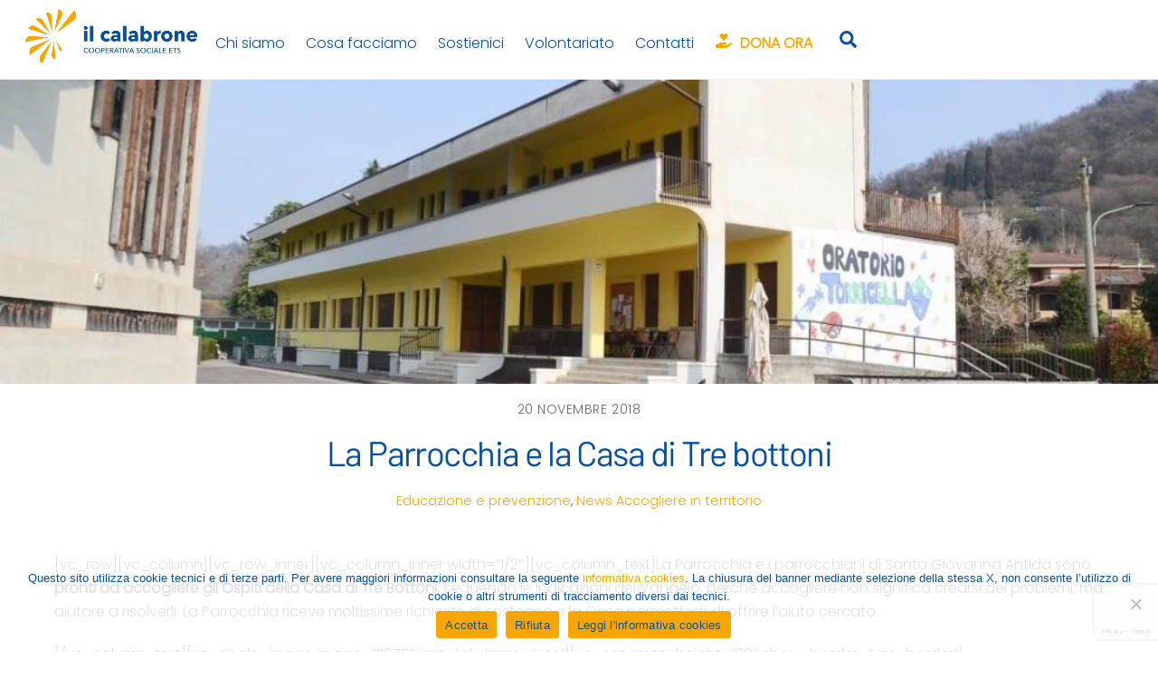

--- FILE ---
content_type: text/html; charset=UTF-8
request_url: https://ilcalabrone.org/la-parrocchia-e-la-casa-di-tre-bottoni
body_size: 22002
content:
<!DOCTYPE html>
<html lang="it-IT" xmlns:fb="https://www.facebook.com/2008/fbml" xmlns:addthis="https://www.addthis.com/help/api-spec" >
<head>
        <meta charset="UTF-8">
        <meta name="viewport" content="width=device-width, initial-scale=1, minimum-scale=1">
        <style id="tb_inline_styles" data-no-optimize="1">.tb_animation_on{overflow-x:hidden}.themify_builder .wow{visibility:hidden;animation-fill-mode:both}[data-tf-animation]{will-change:transform,opacity,visibility}.themify_builder .tf_lax_done{transition-duration:.8s;transition-timing-function:cubic-bezier(.165,.84,.44,1)}[data-sticky-active].tb_sticky_scroll_active{z-index:1}[data-sticky-active].tb_sticky_scroll_active .hide-on-stick{display:none}@media(min-width:1025px){.hide-desktop{width:0!important;height:0!important;padding:0!important;visibility:hidden!important;margin:0!important;display:table-column!important;background:0!important;content-visibility:hidden;overflow:hidden!important}}@media(min-width:769px) and (max-width:1024px){.hide-tablet_landscape{width:0!important;height:0!important;padding:0!important;visibility:hidden!important;margin:0!important;display:table-column!important;background:0!important;content-visibility:hidden;overflow:hidden!important}}@media(min-width:601px) and (max-width:768px){.hide-tablet{width:0!important;height:0!important;padding:0!important;visibility:hidden!important;margin:0!important;display:table-column!important;background:0!important;content-visibility:hidden;overflow:hidden!important}}@media(max-width:600px){.hide-mobile{width:0!important;height:0!important;padding:0!important;visibility:hidden!important;margin:0!important;display:table-column!important;background:0!important;content-visibility:hidden;overflow:hidden!important}}@media(max-width:768px){div.module-gallery-grid{--galn:var(--galt)}}@media(max-width:600px){
                .themify_map.tf_map_loaded{width:100%!important}
                .ui.builder_button,.ui.nav li a{padding:.525em 1.15em}
                .fullheight>.row_inner:not(.tb_col_count_1){min-height:0}
                div.module-gallery-grid{--galn:var(--galm);gap:8px}
            }</style><noscript><style>.themify_builder .wow,.wow .tf_lazy{visibility:visible!important}</style></noscript>        <style id="tf_lazy_common" data-no-optimize="1">
                        img{
                max-width:100%;
                height:auto
            }
                                    :where(.tf_in_flx,.tf_flx){display:inline-flex;flex-wrap:wrap;place-items:center}
            .tf_fa,:is(em,i) tf-lottie{display:inline-block;vertical-align:middle}:is(em,i) tf-lottie{width:1.5em;height:1.5em}.tf_fa{width:1em;height:1em;stroke-width:0;stroke:currentColor;overflow:visible;fill:currentColor;pointer-events:none;text-rendering:optimizeSpeed;buffered-rendering:static}#tf_svg symbol{overflow:visible}:where(.tf_lazy){position:relative;visibility:visible;display:block;opacity:.3}.wow .tf_lazy:not(.tf_swiper-slide){visibility:hidden;opacity:1}div.tf_audio_lazy audio{visibility:hidden;height:0;display:inline}.mejs-container{visibility:visible}.tf_iframe_lazy{transition:opacity .3s ease-in-out;min-height:10px}:where(.tf_flx),.tf_swiper-wrapper{display:flex}.tf_swiper-slide{flex-shrink:0;opacity:0;width:100%;height:100%}.tf_swiper-wrapper>br,.tf_lazy.tf_swiper-wrapper .tf_lazy:after,.tf_lazy.tf_swiper-wrapper .tf_lazy:before{display:none}.tf_lazy:after,.tf_lazy:before{content:'';display:inline-block;position:absolute;width:10px!important;height:10px!important;margin:0 3px;top:50%!important;inset-inline:auto 50%!important;border-radius:100%;background-color:currentColor;visibility:visible;animation:tf-hrz-loader infinite .75s cubic-bezier(.2,.68,.18,1.08)}.tf_lazy:after{width:6px!important;height:6px!important;inset-inline:50% auto!important;margin-top:3px;animation-delay:-.4s}@keyframes tf-hrz-loader{0%,100%{transform:scale(1);opacity:1}50%{transform:scale(.1);opacity:.6}}.tf_lazy_lightbox{position:fixed;background:rgba(11,11,11,.8);color:#ccc;top:0;left:0;display:flex;align-items:center;justify-content:center;z-index:999}.tf_lazy_lightbox .tf_lazy:after,.tf_lazy_lightbox .tf_lazy:before{background:#fff}.tf_vd_lazy,tf-lottie{display:flex;flex-wrap:wrap}tf-lottie{aspect-ratio:1.777}.tf_w.tf_vd_lazy video{width:100%;height:auto;position:static;object-fit:cover}
        </style>
        <link type="image/png" href="/wp-content/uploads/CAL_SIMBOLO_arancio_trasp.png" rel="apple-touch-icon" /><link type="image/png" href="/wp-content/uploads/CAL_SIMBOLO_arancio_trasp.png" rel="icon" /><style id="themify-custom-fonts">@font-face{
	font-family:'google-font-poppins';
	font-style:italic;
	font-weight:300;
	font-display:swap;
	src:url('https://ilcalabrone.org/wp-content/uploads/themify-fonts/Poppins/pxiAyp8kv8JHgFVrJJLmE0tCMPehSkFE.ttf') format('truetype')
}
@font-face{
	font-family:'google-font-poppins';
	font-style:italic;
	font-weight:300;
	font-display:swap;
	src:url('https://ilcalabrone.org/wp-content/uploads/themify-fonts/Poppins/pxiDyp8kv8JHgFVrJJLm21lVF9eLYktMqg.ttf') format('truetype')
}
@font-face{
	font-family:'google-font-poppins';
	font-style:normal;
	font-weight:300;
	font-display:swap;
	src:url('https://ilcalabrone.org/wp-content/uploads/themify-fonts/Poppins/pxiByp8kv8JHgFVrLDz8Z1xlEN2JQEk.ttf') format('truetype')
}
@font-face{
	font-family:'google-font-barlow';
	font-style:italic;
	font-weight:400;
	font-display:swap;
	src:url('https://ilcalabrone.org/wp-content/uploads/themify-fonts/Barlow/7cHrv4kjgoGqM7E_Cfs7wHoDnzcj.ttf') format('truetype')
}
@font-face{
	font-family:'google-font-barlow';
	font-style:normal;
	font-weight:400;
	font-display:swap;
	src:url('https://ilcalabrone.org/wp-content/uploads/themify-fonts/Barlow/7cHpv4kjgoGqM7E_DMs8ynghnQ.ttf') format('truetype')
}
@font-face{
	font-family:'google-font-barlow';
	font-style:italic;
	font-weight:500;
	font-display:swap;
	src:url('https://ilcalabrone.org/wp-content/uploads/themify-fonts/Barlow/7cHsv4kjgoGqM7E_CfPI42ouvT8JdLm8.ttf') format('truetype')
}
@font-face{
	font-family:'google-font-barlow';
	font-style:normal;
	font-weight:500;
	font-display:swap;
	src:url('https://ilcalabrone.org/wp-content/uploads/themify-fonts/Barlow/7cHqv4kjgoGqM7E3_-gs51optz0rdg.ttf') format('truetype')
}
</style><meta name='robots' content='index, follow, max-image-preview:large, max-snippet:-1, max-video-preview:-1' />
	<style>img:is([sizes="auto" i], [sizes^="auto," i]) { contain-intrinsic-size: 3000px 1500px }</style>
	<meta name="dlm-version" content="5.1.1">
	<!-- This site is optimized with the Yoast SEO plugin v25.8 - https://yoast.com/wordpress/plugins/seo/ -->
	<title>La Parrocchia e la Casa di Tre bottoni - Il Calabrone</title>
	<link rel="canonical" href="https://ilcalabrone.org/la-parrocchia-e-la-casa-di-tre-bottoni/" />
	<meta property="og:locale" content="it_IT" />
	<meta property="og:type" content="article" />
	<meta property="og:title" content="La Parrocchia e la Casa di Tre bottoni - Il Calabrone" />
	<meta property="og:description" content="Parrocchiani e cittadini hanno approvato il progetto di accoglienza, che piace anche alla Diocesi. Dopo i primi tre anni, saranno i volontari dell&#039;Unità Pastorale a gestire la Casa di Tre Bottoni" />
	<meta property="og:url" content="https://ilcalabrone.org/la-parrocchia-e-la-casa-di-tre-bottoni/" />
	<meta property="og:site_name" content="Il Calabrone" />
	<meta property="article:publisher" content="https://www.facebook.com/ilcalabrone.org/" />
	<meta property="article:published_time" content="2018-11-20T12:00:37+00:00" />
	<meta property="article:modified_time" content="2019-12-06T14:21:16+00:00" />
	<meta property="og:image" content="https://ilcalabrone.org/wp-content/uploads/Azimut_Fotografie-45.jpg" />
	<meta property="og:image:width" content="1024" />
	<meta property="og:image:height" content="678" />
	<meta property="og:image:type" content="image/jpeg" />
	<meta name="author" content="Chiara Lazzarini" />
	<meta name="twitter:card" content="summary_large_image" />
	<meta name="twitter:label1" content="Scritto da" />
	<meta name="twitter:data1" content="Chiara Lazzarini" />
	<meta name="twitter:label2" content="Tempo di lettura stimato" />
	<meta name="twitter:data2" content="2 minuti" />
	<script type="application/ld+json" class="yoast-schema-graph">{"@context":"https://schema.org","@graph":[{"@type":"WebPage","@id":"https://ilcalabrone.org/la-parrocchia-e-la-casa-di-tre-bottoni/","url":"https://ilcalabrone.org/la-parrocchia-e-la-casa-di-tre-bottoni/","name":"La Parrocchia e la Casa di Tre bottoni - Il Calabrone","isPartOf":{"@id":"https://ilcalabrone.org/#website"},"primaryImageOfPage":{"@id":"https://ilcalabrone.org/la-parrocchia-e-la-casa-di-tre-bottoni/#primaryimage"},"image":{"@id":"https://ilcalabrone.org/la-parrocchia-e-la-casa-di-tre-bottoni/#primaryimage"},"thumbnailUrl":"https://ilcalabrone.org/wp-content/uploads/Azimut_Fotografie-45.jpg","datePublished":"2018-11-20T12:00:37+00:00","dateModified":"2019-12-06T14:21:16+00:00","author":{"@id":"https://ilcalabrone.org/#/schema/person/33974b3e1a445ab5e9124698506084a2"},"inLanguage":"it-IT","potentialAction":[{"@type":"ReadAction","target":["https://ilcalabrone.org/la-parrocchia-e-la-casa-di-tre-bottoni/"]}]},{"@type":"ImageObject","inLanguage":"it-IT","@id":"https://ilcalabrone.org/la-parrocchia-e-la-casa-di-tre-bottoni/#primaryimage","url":"https://ilcalabrone.org/wp-content/uploads/Azimut_Fotografie-45.jpg","contentUrl":"https://ilcalabrone.org/wp-content/uploads/Azimut_Fotografie-45.jpg","width":1024,"height":678},{"@type":"WebSite","@id":"https://ilcalabrone.org/#website","url":"https://ilcalabrone.org/","name":"Il Calabrone","description":"Cooperativa Sociale ETS","potentialAction":[{"@type":"SearchAction","target":{"@type":"EntryPoint","urlTemplate":"https://ilcalabrone.org/?s={search_term_string}"},"query-input":{"@type":"PropertyValueSpecification","valueRequired":true,"valueName":"search_term_string"}}],"inLanguage":"it-IT"},{"@type":"Person","@id":"https://ilcalabrone.org/#/schema/person/33974b3e1a445ab5e9124698506084a2","name":"Chiara Lazzarini","image":{"@type":"ImageObject","inLanguage":"it-IT","@id":"https://ilcalabrone.org/#/schema/person/image/","url":"https://secure.gravatar.com/avatar/16cb4b2fbdc8aced905afb997fcfe374d17b7cbb41e5ea1562dd72dc7023a09c?s=96&d=mm&r=g","contentUrl":"https://secure.gravatar.com/avatar/16cb4b2fbdc8aced905afb997fcfe374d17b7cbb41e5ea1562dd72dc7023a09c?s=96&d=mm&r=g","caption":"Chiara Lazzarini"},"url":"https://ilcalabrone.org/author/chiara-lazzarini/"}]}</script>
	<!-- / Yoast SEO plugin. -->


<link rel="alternate" type="application/rss+xml" title="Il Calabrone &raquo; Feed" href="https://ilcalabrone.org/feed/" />
<link rel="alternate" type="application/rss+xml" title="Il Calabrone &raquo; Feed dei commenti" href="https://ilcalabrone.org/comments/feed/" />
<link rel="alternate" type="application/rss+xml" title="Il Calabrone &raquo; La Parrocchia e la Casa di Tre bottoni Feed dei commenti" href="https://ilcalabrone.org/la-parrocchia-e-la-casa-di-tre-bottoni/feed/" />
<link rel="preload" href="https://ilcalabrone.org/wp-content/plugins/easy-social-icons/css/font-awesome/css/all.min.css?ver=6.7.2" as="style"><link rel='stylesheet' id='cnss_font_awesome_css-css' href='https://ilcalabrone.org/wp-content/plugins/easy-social-icons/css/font-awesome/css/all.min.css?ver=6.7.2' media='all' />
<link rel="preload" href="https://ilcalabrone.org/wp-content/plugins/easy-social-icons/css/font-awesome/css/v4-shims.min.css?ver=6.7.2" as="style"><link rel='stylesheet' id='cnss_font_awesome_v4_shims-css' href='https://ilcalabrone.org/wp-content/plugins/easy-social-icons/css/font-awesome/css/v4-shims.min.css?ver=6.7.2' media='all' />
<link rel="preload" href="https://ilcalabrone.org/wp-content/plugins/easy-social-icons/css/cnss.css?ver=1.0" as="style"><link rel='stylesheet' id='cnss_css-css' href='https://ilcalabrone.org/wp-content/plugins/easy-social-icons/css/cnss.css?ver=1.0' media='all' />
<link rel="preload" href="https://ilcalabrone.org/wp-content/plugins/easy-social-icons/css/share.css?ver=1.0" as="style"><link rel='stylesheet' id='cnss_share_css-css' href='https://ilcalabrone.org/wp-content/plugins/easy-social-icons/css/share.css?ver=1.0' media='all' />
<link rel="preload" href="https://ilcalabrone.org/wp-content/plugins/instagram-feed/css/sbi-styles.min.css?ver=6.9.1" as="style"><link rel='stylesheet' id='sbi_styles-css' href='https://ilcalabrone.org/wp-content/plugins/instagram-feed/css/sbi-styles.min.css?ver=6.9.1' media='all' />
<link rel="preload" href="https://ilcalabrone.org/wp-content/plugins/captcha/css/front_end_style.css?ver=4.4.5" as="style"><link rel='stylesheet' id='cptch_stylesheet-css' href='https://ilcalabrone.org/wp-content/plugins/captcha/css/front_end_style.css?ver=4.4.5' media='all' />
<link rel="preload" href="https://ilcalabrone.org/wp-includes/css/dashicons.min.css?ver=6.8.3" as="style"><link rel='stylesheet' id='dashicons-css' href='https://ilcalabrone.org/wp-includes/css/dashicons.min.css?ver=6.8.3' media='all' />
<link rel="preload" href="https://ilcalabrone.org/wp-content/plugins/captcha/css/desktop_style.css?ver=4.4.5" as="style"><link rel='stylesheet' id='cptch_desktop_style-css' href='https://ilcalabrone.org/wp-content/plugins/captcha/css/desktop_style.css?ver=4.4.5' media='all' />
<link rel="preload" href="https://ilcalabrone.org/wp-content/plugins/contact-form-7/includes/css/styles.css?ver=6.1.1" as="style"><link rel='stylesheet' id='contact-form-7-css' href='https://ilcalabrone.org/wp-content/plugins/contact-form-7/includes/css/styles.css?ver=6.1.1' media='all' />
<link rel="preload" href="https://ilcalabrone.org/wp-content/plugins/cookie-notice/css/front.min.css?ver=2.5.7" as="style"><link rel='stylesheet' id='cookie-notice-front-css' href='https://ilcalabrone.org/wp-content/plugins/cookie-notice/css/front.min.css?ver=2.5.7' media='all' />
<link rel="preload" href="https://ilcalabrone.org/wp-content/plugins/email-before-download/public/css/email-before-download-public.css?ver=6.9.8" as="style"><link rel='stylesheet' id='email-before-download-css' href='https://ilcalabrone.org/wp-content/plugins/email-before-download/public/css/email-before-download-public.css?ver=6.9.8' media='all' />
<link rel="preload" href="https://ilcalabrone.org/wp-content/plugins/login-with-ajax/templates/widget.css?ver=4.4" as="style"><link rel='stylesheet' id='login-with-ajax-css' href='https://ilcalabrone.org/wp-content/plugins/login-with-ajax/templates/widget.css?ver=4.4' media='all' />
<link rel="preload" href="https://ilcalabrone.org/wp-content/plugins/themify-shortcodes/assets/styles.css?ver=6.8.3" as="style"><link rel='stylesheet' id='themify-shortcodes-css' href='https://ilcalabrone.org/wp-content/plugins/themify-shortcodes/assets/styles.css?ver=6.8.3' media='all' />
<link rel="preload" href="https://ilcalabrone.org/wp-content/plugins/addthis/frontend/build/addthis_wordpress_public.min.css?ver=6.8.3" as="style"><link rel='stylesheet' id='addthis_all_pages-css' href='https://ilcalabrone.org/wp-content/plugins/addthis/frontend/build/addthis_wordpress_public.min.css?ver=6.8.3' media='all' />
<link rel="preload" href="https://ilcalabrone.org/wp-content/plugins/add-to-any/addtoany.min.css?ver=1.16" as="style"><link rel='stylesheet' id='addtoany-css' href='https://ilcalabrone.org/wp-content/plugins/add-to-any/addtoany.min.css?ver=1.16' media='all' />
<script defer="defer" src="https://ilcalabrone.org/wp-includes/js/jquery/jquery.min.js?ver=3.7.1" id="jquery-core-js"></script>
<script defer="defer" src="https://ilcalabrone.org/wp-includes/js/jquery/jquery-migrate.min.js?ver=3.4.1" id="jquery-migrate-js"></script>
<script defer="defer" src="https://ilcalabrone.org/wp-content/plugins/easy-social-icons/js/cnss.js?ver=1.0" id="cnss_js-js"></script>
<script defer="defer" src="https://ilcalabrone.org/wp-content/plugins/easy-social-icons/js/share.js?ver=1.0" id="cnss_share_js-js"></script>
<script id="addtoany-core-js-before">
window.a2a_config=window.a2a_config||{};a2a_config.callbacks=[];a2a_config.overlays=[];a2a_config.templates={};a2a_localize = {
	Share: "Condividi",
	Save: "Salva",
	Subscribe: "Abbonati",
	Email: "Email",
	Bookmark: "Segnalibro",
	ShowAll: "espandi",
	ShowLess: "comprimi",
	FindServices: "Trova servizi",
	FindAnyServiceToAddTo: "Trova subito un servizio da aggiungere",
	PoweredBy: "Powered by",
	ShareViaEmail: "Condividi via email",
	SubscribeViaEmail: "Iscriviti via email",
	BookmarkInYourBrowser: "Aggiungi ai segnalibri",
	BookmarkInstructions: "Premi Ctrl+D o \u2318+D per mettere questa pagina nei preferiti",
	AddToYourFavorites: "Aggiungi ai favoriti",
	SendFromWebOrProgram: "Invia da qualsiasi indirizzo email o programma di posta elettronica",
	EmailProgram: "Programma di posta elettronica",
	More: "Di più&#8230;",
	ThanksForSharing: "Grazie per la condivisione!",
	ThanksForFollowing: "Thanks for following!"
};
</script>
<script defer src="https://static.addtoany.com/menu/page.js" id="addtoany-core-js"></script>
<script defer src="https://ilcalabrone.org/wp-content/plugins/add-to-any/addtoany.min.js?ver=1.1" id="addtoany-jquery-js"></script>
<script id="cookie-notice-front-js-before">
var cnArgs = {"ajaxUrl":"https:\/\/ilcalabrone.org\/wp-admin\/admin-ajax.php","nonce":"c50fb12daa","hideEffect":"fade","position":"bottom","onScroll":false,"onScrollOffset":100,"onClick":false,"cookieName":"cookie_notice_accepted","cookieTime":2592000,"cookieTimeRejected":2592000,"globalCookie":false,"redirection":false,"cache":false,"revokeCookies":false,"revokeCookiesOpt":"automatic"};
</script>
<script defer="defer" src="https://ilcalabrone.org/wp-content/plugins/cookie-notice/js/front.min.js?ver=2.5.7" id="cookie-notice-front-js"></script>
<script id="login-with-ajax-js-extra">
var LWA = {"ajaxurl":"https:\/\/ilcalabrone.org\/wp-admin\/admin-ajax.php","off":""};
</script>
<script defer="defer" src="https://ilcalabrone.org/wp-content/plugins/login-with-ajax/templates/login-with-ajax.legacy.min.js?ver=4.4" id="login-with-ajax-js"></script>
<script defer="defer" src="https://ilcalabrone.org/wp-content/plugins/login-with-ajax/ajaxify/ajaxify.min.js?ver=4.4" id="login-with-ajax-ajaxify-js"></script>
<link rel="https://api.w.org/" href="https://ilcalabrone.org/wp-json/" /><link rel="alternate" title="JSON" type="application/json" href="https://ilcalabrone.org/wp-json/wp/v2/posts/11636" /><link rel="EditURI" type="application/rsd+xml" title="RSD" href="https://ilcalabrone.org/xmlrpc.php?rsd" />
<meta name="generator" content="WordPress 6.8.3" />
<link rel='shortlink' href='https://ilcalabrone.org/?p=11636' />
<link rel="alternate" title="oEmbed (JSON)" type="application/json+oembed" href="https://ilcalabrone.org/wp-json/oembed/1.0/embed?url=https%3A%2F%2Filcalabrone.org%2Fla-parrocchia-e-la-casa-di-tre-bottoni" />
<link rel="alternate" title="oEmbed (XML)" type="text/xml+oembed" href="https://ilcalabrone.org/wp-json/oembed/1.0/embed?url=https%3A%2F%2Filcalabrone.org%2Fla-parrocchia-e-la-casa-di-tre-bottoni&#038;format=xml" />
<style type="text/css">
		ul.cnss-social-icon li.cn-fa-icon a:hover{color:#ffffff!important;}
		</style>
	<style>
	@keyframes themifyAnimatedBG{
		0%{background-color:#33baab}100%{background-color:#e33b9e}50%{background-color:#4961d7}33.3%{background-color:#2ea85c}25%{background-color:#2bb8ed}20%{background-color:#dd5135}
	}
	.module_row.animated-bg{
		animation:themifyAnimatedBG 30000ms infinite alternate
	}
	</style>
	<!-- Google tag (gtag.js) -->
<script async src="https://www.googletagmanager.com/gtag/js?id=G-H7QMB91GN9"></script>
<script>
  window.dataLayer = window.dataLayer || [];
  function gtag(){dataLayer.push(arguments);}
  gtag('js', new Date());

  gtag('config', 'G-H7QMB91GN9');
</script>
<link rel="prefetch" href="https://ilcalabrone.org/wp-content/themes/themify-ultra/js/themify-script.js?ver=8.0.1" as="script" fetchpriority="low"><link rel="prefetch" href="https://ilcalabrone.org/wp-content/themes/themify-ultra/themify/js/modules/themify-sidemenu.js?ver=8.1.3" as="script" fetchpriority="low"><link rel="preload" href="https://ilcalabrone.org/wp-content/uploads/ilcalabrone-site-logo.png" as="image"><link rel="preload" href="https://test-cala.jeflab.it/wp-content/uploads/ilcalabrone_logo_1_bianco.png" as="image"><style id="tf_gf_fonts_style">@font-face{font-family:'Public Sans';font-style:italic;font-display:swap;src:url(https://fonts.gstatic.com/s/publicsans/v21/ijwTs572Xtc6ZYQws9YVwnNDTJPax9k0.woff2) format('woff2');unicode-range:U+0102-0103,U+0110-0111,U+0128-0129,U+0168-0169,U+01A0-01A1,U+01AF-01B0,U+0300-0301,U+0303-0304,U+0308-0309,U+0323,U+0329,U+1EA0-1EF9,U+20AB;}@font-face{font-family:'Public Sans';font-style:italic;font-display:swap;src:url(https://fonts.gstatic.com/s/publicsans/v21/ijwTs572Xtc6ZYQws9YVwnNDTJLax9k0.woff2) format('woff2');unicode-range:U+0100-02BA,U+02BD-02C5,U+02C7-02CC,U+02CE-02D7,U+02DD-02FF,U+0304,U+0308,U+0329,U+1D00-1DBF,U+1E00-1E9F,U+1EF2-1EFF,U+2020,U+20A0-20AB,U+20AD-20C0,U+2113,U+2C60-2C7F,U+A720-A7FF;}@font-face{font-family:'Public Sans';font-style:italic;font-display:swap;src:url(https://fonts.gstatic.com/s/publicsans/v21/ijwTs572Xtc6ZYQws9YVwnNDTJzaxw.woff2) format('woff2');unicode-range:U+0000-00FF,U+0131,U+0152-0153,U+02BB-02BC,U+02C6,U+02DA,U+02DC,U+0304,U+0308,U+0329,U+2000-206F,U+20AC,U+2122,U+2191,U+2193,U+2212,U+2215,U+FEFF,U+FFFD;}@font-face{font-family:'Public Sans';font-style:italic;font-weight:600;font-display:swap;src:url(https://fonts.gstatic.com/s/publicsans/v21/ijwTs572Xtc6ZYQws9YVwnNDTJPax9k0.woff2) format('woff2');unicode-range:U+0102-0103,U+0110-0111,U+0128-0129,U+0168-0169,U+01A0-01A1,U+01AF-01B0,U+0300-0301,U+0303-0304,U+0308-0309,U+0323,U+0329,U+1EA0-1EF9,U+20AB;}@font-face{font-family:'Public Sans';font-style:italic;font-weight:600;font-display:swap;src:url(https://fonts.gstatic.com/s/publicsans/v21/ijwTs572Xtc6ZYQws9YVwnNDTJLax9k0.woff2) format('woff2');unicode-range:U+0100-02BA,U+02BD-02C5,U+02C7-02CC,U+02CE-02D7,U+02DD-02FF,U+0304,U+0308,U+0329,U+1D00-1DBF,U+1E00-1E9F,U+1EF2-1EFF,U+2020,U+20A0-20AB,U+20AD-20C0,U+2113,U+2C60-2C7F,U+A720-A7FF;}@font-face{font-family:'Public Sans';font-style:italic;font-weight:600;font-display:swap;src:url(https://fonts.gstatic.com/s/publicsans/v21/ijwTs572Xtc6ZYQws9YVwnNDTJzaxw.woff2) format('woff2');unicode-range:U+0000-00FF,U+0131,U+0152-0153,U+02BB-02BC,U+02C6,U+02DA,U+02DC,U+0304,U+0308,U+0329,U+2000-206F,U+20AC,U+2122,U+2191,U+2193,U+2212,U+2215,U+FEFF,U+FFFD;}@font-face{font-family:'Public Sans';font-style:italic;font-weight:700;font-display:swap;src:url(https://fonts.gstatic.com/s/publicsans/v21/ijwTs572Xtc6ZYQws9YVwnNDTJPax9k0.woff2) format('woff2');unicode-range:U+0102-0103,U+0110-0111,U+0128-0129,U+0168-0169,U+01A0-01A1,U+01AF-01B0,U+0300-0301,U+0303-0304,U+0308-0309,U+0323,U+0329,U+1EA0-1EF9,U+20AB;}@font-face{font-family:'Public Sans';font-style:italic;font-weight:700;font-display:swap;src:url(https://fonts.gstatic.com/s/publicsans/v21/ijwTs572Xtc6ZYQws9YVwnNDTJLax9k0.woff2) format('woff2');unicode-range:U+0100-02BA,U+02BD-02C5,U+02C7-02CC,U+02CE-02D7,U+02DD-02FF,U+0304,U+0308,U+0329,U+1D00-1DBF,U+1E00-1E9F,U+1EF2-1EFF,U+2020,U+20A0-20AB,U+20AD-20C0,U+2113,U+2C60-2C7F,U+A720-A7FF;}@font-face{font-family:'Public Sans';font-style:italic;font-weight:700;font-display:swap;src:url(https://fonts.gstatic.com/s/publicsans/v21/ijwTs572Xtc6ZYQws9YVwnNDTJzaxw.woff2) format('woff2');unicode-range:U+0000-00FF,U+0131,U+0152-0153,U+02BB-02BC,U+02C6,U+02DA,U+02DC,U+0304,U+0308,U+0329,U+2000-206F,U+20AC,U+2122,U+2191,U+2193,U+2212,U+2215,U+FEFF,U+FFFD;}@font-face{font-family:'Public Sans';font-display:swap;src:url(https://fonts.gstatic.com/s/publicsans/v21/ijwRs572Xtc6ZYQws9YVwnNJfJ7Cww.woff2) format('woff2');unicode-range:U+0102-0103,U+0110-0111,U+0128-0129,U+0168-0169,U+01A0-01A1,U+01AF-01B0,U+0300-0301,U+0303-0304,U+0308-0309,U+0323,U+0329,U+1EA0-1EF9,U+20AB;}@font-face{font-family:'Public Sans';font-display:swap;src:url(https://fonts.gstatic.com/s/publicsans/v21/ijwRs572Xtc6ZYQws9YVwnNIfJ7Cww.woff2) format('woff2');unicode-range:U+0100-02BA,U+02BD-02C5,U+02C7-02CC,U+02CE-02D7,U+02DD-02FF,U+0304,U+0308,U+0329,U+1D00-1DBF,U+1E00-1E9F,U+1EF2-1EFF,U+2020,U+20A0-20AB,U+20AD-20C0,U+2113,U+2C60-2C7F,U+A720-A7FF;}@font-face{font-family:'Public Sans';font-display:swap;src:url(https://fonts.gstatic.com/s/publicsans/v21/ijwRs572Xtc6ZYQws9YVwnNGfJ4.woff2) format('woff2');unicode-range:U+0000-00FF,U+0131,U+0152-0153,U+02BB-02BC,U+02C6,U+02DA,U+02DC,U+0304,U+0308,U+0329,U+2000-206F,U+20AC,U+2122,U+2191,U+2193,U+2212,U+2215,U+FEFF,U+FFFD;}@font-face{font-family:'Public Sans';font-weight:600;font-display:swap;src:url(https://fonts.gstatic.com/s/publicsans/v21/ijwRs572Xtc6ZYQws9YVwnNJfJ7Cww.woff2) format('woff2');unicode-range:U+0102-0103,U+0110-0111,U+0128-0129,U+0168-0169,U+01A0-01A1,U+01AF-01B0,U+0300-0301,U+0303-0304,U+0308-0309,U+0323,U+0329,U+1EA0-1EF9,U+20AB;}@font-face{font-family:'Public Sans';font-weight:600;font-display:swap;src:url(https://fonts.gstatic.com/s/publicsans/v21/ijwRs572Xtc6ZYQws9YVwnNIfJ7Cww.woff2) format('woff2');unicode-range:U+0100-02BA,U+02BD-02C5,U+02C7-02CC,U+02CE-02D7,U+02DD-02FF,U+0304,U+0308,U+0329,U+1D00-1DBF,U+1E00-1E9F,U+1EF2-1EFF,U+2020,U+20A0-20AB,U+20AD-20C0,U+2113,U+2C60-2C7F,U+A720-A7FF;}@font-face{font-family:'Public Sans';font-weight:600;font-display:swap;src:url(https://fonts.gstatic.com/s/publicsans/v21/ijwRs572Xtc6ZYQws9YVwnNGfJ4.woff2) format('woff2');unicode-range:U+0000-00FF,U+0131,U+0152-0153,U+02BB-02BC,U+02C6,U+02DA,U+02DC,U+0304,U+0308,U+0329,U+2000-206F,U+20AC,U+2122,U+2191,U+2193,U+2212,U+2215,U+FEFF,U+FFFD;}@font-face{font-family:'Public Sans';font-weight:700;font-display:swap;src:url(https://fonts.gstatic.com/s/publicsans/v21/ijwRs572Xtc6ZYQws9YVwnNJfJ7Cww.woff2) format('woff2');unicode-range:U+0102-0103,U+0110-0111,U+0128-0129,U+0168-0169,U+01A0-01A1,U+01AF-01B0,U+0300-0301,U+0303-0304,U+0308-0309,U+0323,U+0329,U+1EA0-1EF9,U+20AB;}@font-face{font-family:'Public Sans';font-weight:700;font-display:swap;src:url(https://fonts.gstatic.com/s/publicsans/v21/ijwRs572Xtc6ZYQws9YVwnNIfJ7Cww.woff2) format('woff2');unicode-range:U+0100-02BA,U+02BD-02C5,U+02C7-02CC,U+02CE-02D7,U+02DD-02FF,U+0304,U+0308,U+0329,U+1D00-1DBF,U+1E00-1E9F,U+1EF2-1EFF,U+2020,U+20A0-20AB,U+20AD-20C0,U+2113,U+2C60-2C7F,U+A720-A7FF;}@font-face{font-family:'Public Sans';font-weight:700;font-display:swap;src:url(https://fonts.gstatic.com/s/publicsans/v21/ijwRs572Xtc6ZYQws9YVwnNGfJ4.woff2) format('woff2');unicode-range:U+0000-00FF,U+0131,U+0152-0153,U+02BB-02BC,U+02C6,U+02DA,U+02DC,U+0304,U+0308,U+0329,U+2000-206F,U+20AC,U+2122,U+2191,U+2193,U+2212,U+2215,U+FEFF,U+FFFD;}</style><link rel="preload" fetchpriority="high" href="https://ilcalabrone.org/wp-content/uploads/themify-concate/2670563365/themify-1862493288.css" as="style"><link fetchpriority="high" id="themify_concate-css" rel="stylesheet" href="https://ilcalabrone.org/wp-content/uploads/themify-concate/2670563365/themify-1862493288.css"><link rel="dns-prefetch" href="https://fonts.gstatic.com"><link rel="preconnect" href="https://www.google-analytics.com">		<style id="wp-custom-css">
			/*.module_row.fullheight {
	min-height: 70vh!important;
}

@font-face {
  font-family: 'Avenir';
  src: url('../fonts/Avenir.eot?#iefix') format('embedded-opentype'),  url('../fonts/Avenir.woff') format('woff'), url('../fonts/Avenir.ttf')  format('truetype'), url('../fonts/Avenir.svg#Avenir') format('svg');
}*/

.single-portfolio .post-meta {
    padding-top: 40px;
}

.page-id-22987 #content {
	padding: 0px;
}

@media(min-width:1200px){
	.revealing-footer #footerwrap {
    max-height: 91vh;
    overflow: auto;
	}
	
	.pull-down.tf_inline_b{
		margin-top: 12px;
		color: #084f9d!important;
	}
	
.header-widget .header-widget-inner {
    color: #084f9d;
}

	.tf_box.tf_overflow.carousel-prev{
		margin-left: -50px;
	}
	
	.tf_box.tf_overflow.carousel-next{
		margin-right: -50px;
	}
	
	.module-slider {
    margin-bottom: -2em; 
	}
	
	#img1{
		display: none;
	}
	
	#text1:hover ~ #img1 {
		display: inline-block!important;
	}
}

@media screen and (min-width: 680px)(max-width: 1024px){
 #site-logo img:not(.tf_sticky_logo) {
    width: auto;
    max-height: 40px;
}

	.revealing-footer #footerwrap {
    max-height: 90vh;
    overflow: auto;
	}
}


@media screen and (max-width: 680px){
 #site-logo img:not(.tf_sticky_logo) {
    width: auto;
    max-height: 40px;
}
	.revealing-footer #footerwrap {
    overflow: auto;
	}
	
	.footer-widgets .col4-1 {
    width: 90%!important;
		overflow: auto;
	}
	
	.col4-1{
		margin-left: 0px;
		overflow: hidden!important;
	}
	
	#menu-esplora{
		padding-bottom: 20px;
	}
	
	#wysija-5{
		padding-top: 20px;
	}
}

.footer-widgets .widget {
    margin: 0;
}

.social_home #themify-social-links-8{
	text-align: center;
}

.widget_nav_menu ul{
    text-align: left;
}

.widget_wysija input[type=text], input[type=password], input[type=search], input[type=email], input[type=url], input[type=tel] {
    width: 100%;
}

.widget_wysija_cont p label {
    display: block;
    text-align: left;
    margin-left: 15px;
}

.wysija-submit.wysija-submit-field {
    background-color: #f7a600!important;
    border-radius: 10px;
	width: 100%;
	/*margin-top: -80px;*/
}

.g-recaptcha{
	/*height: 240px;*/
}

.menu-item-custom-20514 a{
	color:#f7a600!important;
	font-weight: 800;
}

a.search-button {
    color:#084f9d!important;
	margin-top: 15px;
}

#scroll-arrow-john{
    /*position: relative;
    bottom: -110px;
	background-color: red;*/
	position: absolute;
  bottom: 7%;
	left: 47%;
}

#footer-logo {
    margin: 1em 0 1em;
}

.footer-text-inner{
	text-align: left;
}

#footer .social-widget {
    padding-bottom: 3.5em;
}

#header .social-widget {
    float: left;
    margin-top: 15px;
}

.themify_builder_content-5997 .tb_tsu9521.module-link-block .tb_link_block_icon {
    color:#f7a600!important;
}

.post-nav .arrow {
    color:#f7a600!important;
 }		</style>
		</head>
<body data-rsssl=1 class="wp-singular post-template-default single single-post postid-11636 single-format-standard wp-theme-themify-ultra wp-child-theme-themify-ultra-child cookies-not-set skin-default sidebar-none default_width no-home tb_animation_on ready-view header-top-bar fixed-header-enabled footer-block revealing-footer footer-menu-navigation-off header-widgets-off single-fullwidth-layout sidemenu-active">
<a class="screen-reader-text skip-to-content" href="#content">Skip to content</a><svg id="tf_svg" style="display:none"><defs><symbol id="tf-ti-search" viewBox="0 0 32 32"><path d="m31.25 29.875-1.313 1.313-9.75-9.75a12.019 12.019 0 0 1-7.938 3c-6.75 0-12.25-5.5-12.25-12.25 0-3.25 1.25-6.375 3.563-8.688C5.875 1.25 8.937-.063 12.25-.063c6.75 0 12.25 5.5 12.25 12.25 0 3-1.125 5.813-3 7.938zm-19-7.312c5.688 0 10.313-4.688 10.313-10.375S17.938 1.813 12.25 1.813c-2.813 0-5.375 1.125-7.313 3.063-2 1.938-3.063 4.563-3.063 7.313 0 5.688 4.625 10.375 10.375 10.375z"/></symbol><symbol id="tf-fas-search" viewBox="0 0 32 32"><path d="M31.6 27.7q.4.4.4 1t-.4 1.1l-1.8 1.8q-.4.4-1 .4t-1.1-.4l-6.3-6.3q-.4-.4-.4-1v-1Q17.5 26 13 26q-5.4 0-9.2-3.8T0 13t3.8-9.2T13 0t9.2 3.8T26 13q0 4.5-2.8 8h1q.7 0 1.1.4zM13 21q3.3 0 5.7-2.3T21 13t-2.3-5.7T13 5 7.3 7.3 5 13t2.3 5.7T13 21z"/></symbol><symbol id="tf-ti-direction" viewBox="0 0 32 32"><path d="m31.31 10.19-5.25 6.75h-9.12V32h-1.88V16.94H1.87V3.75h13.2V0h1.87v3.75h9.12zm-14.37 4.87h8.19l3.8-4.87-3.8-4.56H3.75v9.43h13.19z"/></symbol><symbol id="tf-ti-home" viewBox="0 0 32 32"><path d="M26.38 30.13V13.18h1.87V32H3.75V13.19h1.88v16.93h5.68v-11.3h9.38v11.3h5.69zm-13.2 0h5.63v-9.44H13.2v9.43zm18.45-17.94L16 .69.37 12.19l1.13 1.5L16 3.06 30.5 13.7z"/></symbol><symbol id="tf-fas-hand-holding-heart" viewBox="0 0 36 32"><path d="M17.19 15.63 10.37 8.5Q8.95 7 9.04 4.75t1.72-3.63Q12.19-.13 14.09.03t3.22 1.53l.7.75.68-.75Q20.06.2 21.94.03t3.31 1.1q1.69 1.37 1.78 3.62t-1.4 3.75l-6.82 7.13q-.37.37-.8.37t-.82-.38zM35.3 20.5q.75.63.72 1.56t-.78 1.5l-9.44 7.57q-1.12.87-2.5.87H1q-.44 0-.72-.28T0 31v-6q0-.44.28-.72T1 24h3.44l2.94-2.37Q9.38 20 12 20h10q.94 0 1.53.72t.47 1.6q-.12.74-.75 1.21t-1.37.47H17q-.44 0-.72.28T16 25t.28.72.72.28h7.38q1.43 0 2.5-.87l5.8-4.63q.57-.5 1.32-.5t1.32.5z"/></symbol><symbol id="tf-fab-facebook" viewBox="0 0 17 32"><path d="M13.5 5.31q-1.13 0-1.78.38t-.85.94-.18 1.43V12H16l-.75 5.69h-4.56V32H4.8V17.7H0V12h4.8V7.5q0-3.56 2-5.53T12.13 0q2.68 0 4.37.25v5.06h-3z"/></symbol><symbol id="tf-ti-instagram" viewBox="0 0 32 32"><path d="M24.5 0C28.63 0 32 3.38 32 7.5v17c0 4.13-3.38 7.5-7.5 7.5h-17A7.52 7.52 0 0 1 0 24.5v-17C0 3.37 3.38 0 7.5 0h17zm5.63 24.5V13.19h-6.07c.57 1.12.88 2.37.88 3.75a8.94 8.94 0 1 1-17.88 0c0-1.38.31-2.63.88-3.75H1.87V24.5a5.68 5.68 0 0 0 5.63 5.63h17a5.68 5.68 0 0 0 5.62-5.63zm-7.07-7.56c0-3.88-3.19-7.07-7.06-7.07s-7.06 3.2-7.06 7.07S12.13 24 16 24s7.06-3.19 7.06-7.06zm-.18-5.63h7.25V7.5a5.68 5.68 0 0 0-5.63-5.63h-17A5.68 5.68 0 0 0 1.87 7.5v3.81h7.25C10.75 9.31 13.25 8 16 8s5.25 1.31 6.88 3.31zm4.3-6.19c0-.56-.43-1-1-1h-2.56c-.56 0-1.06.44-1.06 1v2.44c0 .57.5 1 1.07 1h2.56c.56 0 1-.44 1-1V5.13z"/></symbol><symbol id="tf-fab-youtube" viewBox="0 0 36 32"><path d="M34.38 7.75q.18.75.34 1.88t.22 2.21.1 2.03.02 1.57V16q0 5.63-.68 8.31-.32 1.07-1.13 1.88t-1.94 1.12q-1.19.32-4.5.47t-6.06.22H18q-10.7 0-13.31-.69-2.44-.68-3.07-3-.31-1.18-.47-3.28T.94 17.5V16q0-5.56.68-8.25.32-1.12 1.13-1.94T4.69 4.7q1.18-.31 4.5-.47T15.25 4H18q10.69 0 13.31.69 1.13.31 1.94 1.12t1.13 1.94zM14.5 21.13 23.44 16l-8.94-5.06v10.19z"/></symbol><symbol id="tf-ti-linkedin" viewBox="0 0 32 32"><path d="M1.3 11v19.4h6.5V10.9H1.3zm3.3-9.4c2.2 0 3.6 1.5 3.6 3.3S6.8 8.3 4.6 8.3h-.1C2.3 8.3.9 6.8.9 5s1.5-3.3 3.7-3.3zm19 8.9c4.3 0 7.5 2.8 7.5 8.7v11.2h-6.5V20c0-2.6-1-4.4-3.3-4.4-1.7 0-2.8 1.2-3.3 2.3l-.2 1.7v10.8h-6.4V10.9h6.4v2.9a6.3 6.3 0 0 1 5.8-3.3z"/></symbol><style id="tf_fonts_style">.tf_fa.tf-fas-hand-holding-heart{width:1.125em}.tf_fa.tf-fab-youtube{width:1.125em}</style></defs></svg><script> </script><div class="tf_search_form tf_search_overlay">
    <form role="search" method="get" id="searchform" class="tf_rel  tf_hide" action="https://ilcalabrone.org/">
            <div class="tf_icon_wrap icon-search"><svg  aria-label="Search" class="tf_fa tf-ti-search" role="img"><use href="#tf-ti-search"></use></svg></div>
            <input type="text" name="s" id="s" title="Search" placeholder="Search" value="" />

            
        
    </form>
</div>
<div id="pagewrap" class="tf_box hfeed site">
					<div id="headerwrap"  class=' tf_box'>

			
			                                                    <div class="header-icons tf_hide">
                                <a id="menu-icon" class="tf_inline_b tf_text_dec" href="#mobile-menu" aria-label="Menu"><span class="menu-icon-inner tf_inline_b tf_vmiddle tf_overflow"></span><span class="screen-reader-text">Menu</span></a>
				                            </div>
                        
			<header id="header" class="tf_box pagewidth tf_clearfix" itemscope="itemscope" itemtype="https://schema.org/WPHeader">

	            
	            <div class="header-bar tf_box">
				    <div id="site-logo"><a href="https://ilcalabrone.org" title="Il Calabrone"><img  src="https://ilcalabrone.org/wp-content/uploads/ilcalabrone-site-logo.png" alt="Il Calabrone" class="site-logo-image" width="190" data-tf-not-load="1" fetchpriority="high"></a></div><div id="site-description" class="site-description"><span>Cooperativa Sociale ETS</span></div>				</div>
				<!-- /.header-bar -->

									<div id="mobile-menu" class="sidemenu sidemenu-off tf_scrollbar">
												
						<div class="navbar-wrapper tf_clearfix">
                            																						<div class="social-widget tf_inline_b tf_vmiddle">
																	    								</div>
								<!-- /.social-widget -->
							
							<a data-lazy="1" class="search-button tf_search_icon tf_vmiddle tf_inline_b" href="#"><svg  aria-label="Search" class="tf_fa tf-fas-search" role="img"><use href="#tf-fas-search"></use></svg><span class="screen-reader-text">Search</span></a>
							
							<nav id="main-nav-wrap" itemscope="itemscope" itemtype="https://schema.org/SiteNavigationElement">
								<ul id="main-nav" class="main-nav tf_clearfix tf_box"><li  id="menu-item-20810" class="menu-item-custom-20810 menu-item menu-item-type-custom menu-item-object-custom menu-item-has-children has-sub-menu menu-item-20810" aria-haspopup="true"><a  href="/chi-siamo">Chi siamo<span class="child-arrow"></span></a> <ul class="sub-menu"><li  id="menu-item-10668" class="menu-item-page-10587 menu-item menu-item-type-post_type menu-item-object-page menu-item-10668 menu-page-10587-parent-20810"><a  href="https://ilcalabrone.org/chi-siamo/">La cooperativa</a> </li>
<li  id="menu-item-20811" class="menu-item-page-2590 menu-item menu-item-type-post_type menu-item-object-page menu-item-20811 menu-page-2590-parent-20810"><a  href="https://ilcalabrone.org/chi-siamo/bilancio-sociale">Bilancio sociale</a> </li>
<li  id="menu-item-23566" class="menu-item-page-19759 menu-item menu-item-type-post_type menu-item-object-page menu-item-23566 menu-page-19759-parent-20810"><a  href="https://ilcalabrone.org/chi-siamo/40-anni-in-volo/">40 anni in volo</a> </li>
<li  id="menu-item-20809" class="menu-item-page-7780 menu-item menu-item-type-post_type menu-item-object-page menu-item-20809 menu-page-7780-parent-20810"><a  href="https://ilcalabrone.org/don-piero-verzeletti"><em> <svg  class="tf_fa tf-ti-direction" aria-hidden="true"><use href="#tf-ti-direction"></use></svg></em> don Piero Verzeletti</a> </li>
</ul></li>
<li  id="menu-item-20944" class="menu-item-custom-20944 menu-item menu-item-type-custom menu-item-object-custom menu-item-home menu-item-has-children has-sub-menu menu-item-20944" aria-haspopup="true"><a  href="https://ilcalabrone.org/#cosa-facciamo">Cosa facciamo<span class="child-arrow"></span></a> <ul class="sub-menu"><li  id="menu-item-18308" class="menu-item-page-2611 menu-item menu-item-type-post_type menu-item-object-page menu-item-18308 menu-page-2611-parent-20944"><a  href="https://ilcalabrone.org/cosa-facciamo/comunita-terapeutica-riabilitativa/">Comunità Terapeutiche</a> </li>
<li  id="menu-item-18902" class="menu-item-page-18486 menu-item menu-item-type-post_type menu-item-object-page menu-item-18902 menu-page-18486-parent-20944"><a  href="https://ilcalabrone.org/cosa-facciamo/disagio-adulto/">Disagio Adulto</a> </li>
<li  id="menu-item-10258" class="menu-item-page-2607 menu-item menu-item-type-post_type menu-item-object-page menu-item-10258 menu-page-2607-parent-20944"><a  href="https://ilcalabrone.org/cosa-facciamo/politiche-giovani/">Politiche Giovanili</a> </li>
<li  id="menu-item-2618" class="menu-item-page-2601 menu-item menu-item-type-post_type menu-item-object-page menu-item-2618 menu-page-2601-parent-20944"><a  href="https://ilcalabrone.org/cosa-facciamo/prevenzione/">Educazione e prevenzione</a> </li>
<li  id="menu-item-2617" class="menu-item-page-2604 menu-item menu-item-type-post_type menu-item-object-page menu-item-2617 menu-page-2604-parent-20944"><a  href="https://ilcalabrone.org/cosa-facciamo/attivita-specialistiche/">Servizi Consulenziali</a> </li>
</ul></li>
<li  id="menu-item-2963" class="menu-item-page-2928 menu-item menu-item-type-post_type menu-item-object-page menu-item-has-children has-sub-menu menu-item-2963" aria-haspopup="true"><a  href="https://ilcalabrone.org/sostienici/">Sostienici<span class="child-arrow"></span></a> <ul class="sub-menu"><li  id="menu-item-31046" class="menu-item-page-22987 menu-item menu-item-type-post_type menu-item-object-page menu-item-31046 menu-page-22987-parent-2963"><a  href="https://ilcalabrone.org/sostienici/5-per-mille/">5 per mille</a> </li>
</ul></li>
<li  id="menu-item-20814" class="menu-item-custom-20814 menu-item menu-item-type-custom menu-item-object-custom menu-item-has-children has-sub-menu menu-item-20814" aria-haspopup="true"><a  href="/volontari">Volontariato<span class="child-arrow"></span></a> <ul class="sub-menu"><li  id="menu-item-3274" class="menu-item-page-2619 menu-item menu-item-type-post_type menu-item-object-page menu-item-3274 menu-page-2619-parent-20814"><a  href="https://ilcalabrone.org/volontari">Diventa volontario</a> </li>
<li  id="menu-item-20812" class="menu-item-page-4040 menu-item menu-item-type-post_type menu-item-object-page menu-item-20812 menu-page-4040-parent-20814"><a  href="https://ilcalabrone.org/volontari/associazione-amici-del-calabrone/"><em> <svg  class="tf_fa tf-ti-home" aria-hidden="true"><use href="#tf-ti-home"></use></svg></em> Amici del Calabrone</a> </li>
</ul></li>
<li  id="menu-item-3740" class="menu-item-page-912 menu-item menu-item-type-post_type menu-item-object-page menu-item-3740"><a  href="https://ilcalabrone.org/contatti/">Contatti</a> </li>
<li  id="menu-item-20514" class="menu-item-custom-20514 menu-item menu-item-type-custom menu-item-object-custom menu-item-20514"><a  target="_blank" rel="noopener" href="https://www.ilmiodono.it/it/organizzazioni/lombardia/il_calabrone_societacooperativasocialeonlus_132/iniziative/una_casa_dove_ripartiresipuo.html"><em> <svg  class="tf_fa tf-fas-hand-holding-heart" aria-hidden="true"><use href="#tf-fas-hand-holding-heart"></use></svg></em> DONA ORA</a> </li>
</ul>							</nav>
							<!-- /#main-nav-wrap -->
                                                    </div>

						
							<a id="menu-icon-close" aria-label="Close menu" class="tf_close tf_hide" href="#"><span class="screen-reader-text">Close Menu</span></a>

																	</div><!-- #mobile-menu -->
                     					<!-- /#mobile-menu -->
				
				
				
			</header>
			<!-- /#header -->
				        
		</div>
		<!-- /#headerwrap -->
	
	<div id="body" class="tf_box tf_clear tf_mw tf_clearfix">
		
		    <div class="featured-area tf_textc fullcover">
	                <figure class="post-image tf_clearfix is_video">
                                                        <img src="https://ilcalabrone.org/wp-content/uploads/Azimut_Fotografie-45-1024x678-1200x315.jpg" width="1200" height="315" class="wp-post-image wp-image-11669" title="Azimut_Fotografie-45" data-tf-not-load="1" loading="eager" decoding="auto" alt="Azimut_Fotografie-45">                                                            </figure>
                    <div class="post-content">

				<div class="post-date-wrap post-date-inline">
		<time class="post-date entry-date updated" datetime="2018-11-20">
					<span class="year">20 Novembre 2018</span>
				</time>
	</div><!-- .post-date-wrap -->
		
		<h1 class="post-title entry-title">La Parrocchia e la Casa di Tre bottoni</h1>
			<p class="post-meta entry-meta">
																 <span class="post-category"><a href="https://ilcalabrone.org/category/prevenzione/" rel="tag">Educazione e prevenzione</a>, <a href="https://ilcalabrone.org/category/news/" rel="tag">News</a></span>													 <span class="post-tag"><a href="https://ilcalabrone.org/tag/accogliere-in-territorio/" rel="tag">Accogliere in territorio</a></span>				            					</p>
		<!-- /post-meta -->
	
						</div>
    </div>
        <!-- layout-container -->
    <div id="layout" class="pagewidth tf_box tf_clearfix">
	<!-- content -->
<main id="content" class="tf_box tf_clearfix">
        
	
        <article id="post-11636" class="post tf_clearfix post-11636 type-post status-publish format-standard has-post-thumbnail hentry category-prevenzione category-news tag-accogliere-in-territorio has-post-title has-post-date has-post-category has-post-tag no-post-comment no-post-author ">
	        	<div class="post-content">
		        <div class="entry-content">

                                        <div class="at-above-post addthis_tool" data-url="https://ilcalabrone.org/la-parrocchia-e-la-casa-di-tre-bottoni"></div><p>[vc_row][vc_column][vc_row_inner][vc_column_inner width=&#8221;1/2&#8243;][vc_column_text]<span style="font-weight: 400;">La Parrocchia e i parrocchiani di Santa Giovanna Antida sono <strong>pronti ad accogliere gli Ospiti della Casa di Tre Bottoni,</strong> seguendo le indicazioni del Vangelo, perché accogliere non significa crearsi dei problemi, ma aiutare a risolverli. La Parrocchia riceve moltissime richieste di sostegno e la Casa permetterà di offrire l’aiuto cercato. </span></p>
<p>[/vc_column_text][vc_single_image image=&#8221;11675&#8243; img_link_large=&#8221;yes&#8221;][vc_separator height=&#8221;30&#8243; show_border=&#8221;yes_border&#8221;][vc_column_text]<span style="font-weight: 400;">Per i primi tre anni Il Calabrone si occuperà della gestione della Casa di Tre Bottoni in collaborazione con la Parrocchia e l’Unità Pastorale Don Giacomo Vender, successivamente l’auspicio è che l’Unità Pastorale possa gestire autonomamente il progetto con una <strong>equipe di volontari formati </strong>nel tempo.</span>[/vc_column_text][/vc_column_inner][vc_column_inner width=&#8221;1/2&#8243;][vc_single_image image=&#8221;11409&#8243;][vc_separator height=&#8221;30&#8243; show_border=&#8221;yes_border&#8221;][vc_column_text]<span style="font-weight: 400;">I Parrocchiani, al momento della stesura del progetto, sono stati <strong>coinvolti in un’assemblea esplicativa</strong> aperta alla cittadinanza:<strong> il progetto ha incontrato il favore</strong> dei presenti, a dimostrazione che, nonostante le vicende nazionali attuali, l’accoglienza è positiva e che la Casa di Tre Bottoni ne sarà un esempio. </span></p>
<p><span style="font-weight: 400;">Non è mancato il <strong>supporto della Diocesi di Brescia</strong> che ha riconosciuto il valore del progetto per la Parrocchia, per l’Unità Pastorale e per le persone che abiteranno la Casa di Tre Bottoni.</span>[/vc_column_text][/vc_column_inner][/vc_row_inner][/vc_column][/vc_row][vc_row][vc_column][vc_separator height_2=&#8221;30&#8243; height=&#8221;30&#8243;][vc_text_separator title=&#8221;potrebbe interessarti anche&#8230;&#8221;][vc_new_posts_grid type=&#8221;classic&#8221; text_read=&#8221;Leggi anche&#8221; text_more=&#8221;Carica altri articoli&#8221; text_nomore=&#8221;Non ci sono altri articoli&#8221; loop=&#8221;size:4|order_by:date|order:DESC|post_type:post|tags:251&#8243;][vc_button_new label=&#8221;scopri di più su accogliere in territorio&#8221; url=&#8221;https://ilcalabrone.org/accogliere-in-territorio&#8221;][/vc_column][/vc_row]</p>
<!-- AddThis Advanced Settings above via filter on the_content --><!-- AddThis Advanced Settings below via filter on the_content --><!-- AddThis Advanced Settings generic via filter on the_content --><!-- AddThis Share Buttons above via filter on the_content --><!-- AddThis Share Buttons below via filter on the_content --><div class="at-below-post addthis_tool" data-url="https://ilcalabrone.org/la-parrocchia-e-la-casa-di-tre-bottoni"></div><!-- AddThis Share Buttons generic via filter on the_content --><div class="addtoany_share_save_container addtoany_content addtoany_content_bottom"><div class="a2a_kit a2a_kit_size_26 addtoany_list" data-a2a-url="https://ilcalabrone.org/la-parrocchia-e-la-casa-di-tre-bottoni" data-a2a-title="La Parrocchia e la Casa di Tre bottoni"><a class="a2a_button_facebook" href="https://www.addtoany.com/add_to/facebook?linkurl=https%3A%2F%2Filcalabrone.org%2Fla-parrocchia-e-la-casa-di-tre-bottoni&amp;linkname=La%20Parrocchia%20e%20la%20Casa%20di%20Tre%20bottoni" title="Facebook" rel="nofollow noopener" target="_blank"></a><a class="a2a_button_twitter" href="https://www.addtoany.com/add_to/twitter?linkurl=https%3A%2F%2Filcalabrone.org%2Fla-parrocchia-e-la-casa-di-tre-bottoni&amp;linkname=La%20Parrocchia%20e%20la%20Casa%20di%20Tre%20bottoni" title="Twitter" rel="nofollow noopener" target="_blank"></a><a class="a2a_button_whatsapp" href="https://www.addtoany.com/add_to/whatsapp?linkurl=https%3A%2F%2Filcalabrone.org%2Fla-parrocchia-e-la-casa-di-tre-bottoni&amp;linkname=La%20Parrocchia%20e%20la%20Casa%20di%20Tre%20bottoni" title="WhatsApp" rel="nofollow noopener" target="_blank"></a><a class="a2a_button_email" href="https://www.addtoany.com/add_to/email?linkurl=https%3A%2F%2Filcalabrone.org%2Fla-parrocchia-e-la-casa-di-tre-bottoni&amp;linkname=La%20Parrocchia%20e%20la%20Casa%20di%20Tre%20bottoni" title="Email" rel="nofollow noopener" target="_blank"></a><a class="a2a_dd addtoany_share_save addtoany_share" href="https://www.addtoany.com/share"></a></div></div>
            
        </div><!-- /.entry-content -->
            	</div>
	            </article>

	
    
    
		<div class="post-nav tf_box tf_clearfix">
			<span class="prev tf_box"><a href="https://ilcalabrone.org/aldo-bonomi-societa-circolari-tra-economia-e-sociale" rel="prev"><span class="arrow"></span> Aldo Bonomi: società circolari. Tra economia e sociale</a></span><span class="next tf_box"><a href="https://ilcalabrone.org/viaggio-nel-tempo-laboratorio-fotografia-per-ragazzi" rel="next"><span class="arrow"></span> Viaggio nel tempo, laboratorio di fotografia per ragazzi/e</a></span>		</div>
		<!-- /.post-nav -->

					<div class="related-posts tf_clearfix">
			<h3 class="related-title">Related Posts</h3>
							<article class="post type-post tf_clearfix">
										<div class="post-content">
                                                    <p class="post-meta">
                                 <span class="post-category"><a href="https://ilcalabrone.org/category/disagio-adulto/" rel="tag" class="term-disagio-adulto">Disagio Adulto</a><span class="separator">, </span><a href="https://ilcalabrone.org/category/news/" rel="tag" class="term-news">News</a></span>                            </p>
                        						<h4 class="post-title entry-title"><a href="https://ilcalabrone.org/storie-casa-tre-bottoni/">Storie da Casa di Tre Bottoni</a></h4>        <div class="entry-content">

        
            <div class="at-above-post addthis_tool" data-url="https://ilcalabrone.org/storie-casa-tre-bottoni/"></div>
<p>Casa di Tre Bottoni ospita da 5 anni persone con vissuti personali, trascorsi e storie differenti. Non tutte sono a lieto fine, ma raccontano la grande varietà di persone che l&#8217;hanno vissuta e l&#8217;esteso bisogno di un punto d&#8217;appoggio temporaneo ma dignitoso per ripartire.<!-- AddThis Advanced Settings above via filter on get_the_excerpt --><!-- AddThis Advanced Settings below via filter on get_the_excerpt --><!-- AddThis Advanced Settings generic via filter on get_the_excerpt --><!-- AddThis Share Buttons above via filter on get_the_excerpt --><!-- AddThis Share Buttons below via filter on get_the_excerpt --></p>
<div class="at-below-post addthis_tool" data-url="https://ilcalabrone.org/storie-casa-tre-bottoni/"></div>
<p><!-- AddThis Share Buttons generic via filter on get_the_excerpt --></p>

                
            
        </div><!-- /.entry-content -->
        					</div>
					<!-- /.post-content -->
				</article>
							<article class="post type-post tf_clearfix">
										<div class="post-content">
                                                    <p class="post-meta">
                                 <span class="post-category"><a href="https://ilcalabrone.org/category/disagio-adulto/" rel="tag" class="term-disagio-adulto">Disagio Adulto</a><span class="separator">, </span><a href="https://ilcalabrone.org/category/news/" rel="tag" class="term-news">News</a></span>                            </p>
                        						<h4 class="post-title entry-title"><a href="https://ilcalabrone.org/casa-tre-bottoni-5-anni-storie">Casa di Tre Bottoni: 5 anni di Storie</a></h4>        <div class="entry-content">

        
            <div class="at-above-post addthis_tool" data-url="https://ilcalabrone.org/casa-tre-bottoni-5-anni-storie"></div>
<p>Casa di Tre Bottoni non è un semplice appartamento da condividere. Casa di Tre Bottoni è molto di più e in 5 anni ha tante storie da raccontare.<!-- AddThis Advanced Settings above via filter on get_the_excerpt --><!-- AddThis Advanced Settings below via filter on get_the_excerpt --><!-- AddThis Advanced Settings generic via filter on get_the_excerpt --><!-- AddThis Share Buttons above via filter on get_the_excerpt --><!-- AddThis Share Buttons below via filter on get_the_excerpt --></p>
<div class="at-below-post addthis_tool" data-url="https://ilcalabrone.org/casa-tre-bottoni-5-anni-storie"></div>
<p><!-- AddThis Share Buttons generic via filter on get_the_excerpt --></p>

                
            
        </div><!-- /.entry-content -->
        					</div>
					<!-- /.post-content -->
				</article>
							<article class="post type-post tf_clearfix">
										<div class="post-content">
                                                    <p class="post-meta">
                                 <span class="post-category"><a href="https://ilcalabrone.org/category/appuntamenti/" rel="tag" class="term-appuntamenti">Appuntamenti</a><span class="separator">, </span><a href="https://ilcalabrone.org/category/disagio-adulto/" rel="tag" class="term-disagio-adulto">Disagio Adulto</a><span class="separator">, </span><a href="https://ilcalabrone.org/category/news/" rel="tag" class="term-news">News</a></span>                            </p>
                        						<h4 class="post-title entry-title"><a href="https://ilcalabrone.org/5-anni-casa-tre-bottoni/">5 anni di Casa di Tre Bottoni</a></h4>        <div class="entry-content">

        
            <div class="at-above-post addthis_tool" data-url="https://ilcalabrone.org/5-anni-casa-tre-bottoni/"></div>
<p>A 5 anni dall&#8217;apertura di Casa di Tre Bottoni vogliamo festeggiare con tre eventi per far conoscere la Casa e le storie che l&#8217;hanno attraversata e che ancora oggi la abitano.<!-- AddThis Advanced Settings above via filter on get_the_excerpt --><!-- AddThis Advanced Settings below via filter on get_the_excerpt --><!-- AddThis Advanced Settings generic via filter on get_the_excerpt --><!-- AddThis Share Buttons above via filter on get_the_excerpt --><!-- AddThis Share Buttons below via filter on get_the_excerpt --></p>
<div class="at-below-post addthis_tool" data-url="https://ilcalabrone.org/5-anni-casa-tre-bottoni/"></div>
<p><!-- AddThis Share Buttons generic via filter on get_the_excerpt --></p>

                
            
        </div><!-- /.entry-content -->
        					</div>
					<!-- /.post-content -->
				</article>
					</div>
		<!-- /.related-posts -->
			</main>
<!-- /content -->
    </div>    
    </div><!-- /body -->
<div id="footerwrap" class="tf_box tf_clear tf_scrollbar ">
				<footer id="footer" class="tf_box pagewidth tf_scrollbar tf_rel tf_clearfix" itemscope="itemscope" itemtype="https://schema.org/WPFooter">
			<div class="back-top tf_textc tf_clearfix back-top-float back-top-hide"><div class="arrow-up"><a aria-label="Back to top" href="#header"><span class="screen-reader-text">Back To Top</span></a></div></div>
			<div class="main-col first tf_clearfix">
				<div class="footer-left-wrap first">
																	<div class="footer-logo-wrapper tf_clearfix">
							<div id="footer-logo"><a href="https://ilcalabrone.org" title="Il Calabrone"><img  src="https://test-cala.jeflab.it/wp-content/uploads/ilcalabrone_logo_1_bianco.png" alt="Il Calabrone" class="site-logo-image" height="200" data-tf-not-load="1" fetchpriority="high"></a></div>							<!-- /footer-logo -->
						</div>
					
											<div class="social-widget tf_inline_b tf_vmiddle">
							<div id="themify-social-links-8" class="widget themify-social-links"><ul class="social-links horizontal">
                        <li class="social-link-item facebook font-icon icon-large">
                            <a href="https://facebook.com/ilcalabrone.org" aria-label="facebook" target="_blank" rel="noopener"><em style="color:rgba(255, 255, 255, 1);background-color:rgba(8, 79, 157, 1);"><svg  aria-label="Facebook" class="tf_fa tf-fab-facebook" role="img"><use href="#tf-fab-facebook"></use></svg></em>  Facebook</a>
                        </li>
                        <!-- /themify-link-item -->
                        <li class="social-link-item instagram font-icon icon-large">
                            <a href="https://www.instagram.com/ilcalabronebrescia/" aria-label="instagram" target="_blank" rel="noopener"><em style="color:rgba(255, 255, 255, 1);background-color:rgba(8, 79, 157, 1);"><svg  aria-label="Instagram" class="tf_fa tf-ti-instagram" role="img"><use href="#tf-ti-instagram"></use></svg></em>  Instagram</a>
                        </li>
                        <!-- /themify-link-item -->
                        <li class="social-link-item youtube font-icon icon-large">
                            <a href="https://youtube.com/ilcalabronecooperativa" aria-label="youtube" target="_blank" rel="noopener"><em style="color:rgba(255, 255, 255, 1);background-color:rgba(8, 79, 157, 1);"><svg  aria-label="YouTube" class="tf_fa tf-fab-youtube" role="img"><use href="#tf-fab-youtube"></use></svg></em>  YouTube</a>
                        </li>
                        <!-- /themify-link-item -->
                        <li class="social-link-item linkedin font-icon icon-large">
                            <a href="https://it.linkedin.com/company/il-calabrone-cooperativa-sociale-ets" aria-label="linkedin" target="_blank" rel="noopener"><em style="color:rgba(255, 255, 255, 1);background-color:rgba(8, 79, 157, 1);"><svg  aria-label="LinkedIn" class="tf_fa tf-ti-linkedin" role="img"><use href="#tf-ti-linkedin"></use></svg></em>  LinkedIn</a>
                        </li>
                        <!-- /themify-link-item --></ul></div>						</div>
						<!-- /.social-widget -->
									</div>

				<div class="footer-right-wrap">
					
									</div>
			</div>

												<div class="section-col tf_clearfix">
						<div class="footer-widgets-wrap">
							
		<div class="footer-widgets tf_clearfix">
							<div class="col4-1 first tf_box tf_float">
					<div id="text-29" class="widget widget_text"><h4 class="widgettitle">Il Calabrone</h4>			<div class="textwidget"><p style="text-align: left;">Cooperativa Sociale ETS<br />
Viale Duca degli Abruzzi, 10<br />
25124 Brescia</p>
<p style="text-align: left;">Tel <a href="tel:+390302000035">0302000035</a> Fax 030 2010397<br />
PEC: <a href="mailto:amministrazione@calabrone.mailcert.it">amministrazione@calabrone.mailcert.it</a><br />
Email: <a href="mailto:cooperativa@ilcalabrone.org">cooperativa@ilcalabrone.org</a></p>
<p style="text-align: left;">C.F. e P. I. 01296890179<br />
Codice Destinatario 5 RUO 82 D<br />
Iscrizione albo cooperative A 143153</p>
</div>
		</div><div id="custom_html-8" class="widget_text widget widget_custom_html"><div class="textwidget custom-html-widget"><br/></div></div><div id="nav_menu-25" class="widget widget_nav_menu"><h4 class="widgettitle">Collegamenti</h4><div class="menu-collegamenti-container"><ul id="menu-collegamenti" class="menu"><li id="menu-item-22743" class="menu-item menu-item-type-post_type menu-item-object-page menu-item-22743"><a href="https://ilcalabrone.org/amministrazione-trasparente/">Amministrazione trasparente</a></li>
<li id="menu-item-22740" class="menu-item menu-item-type-post_type menu-item-object-page menu-item-22740"><a href="https://ilcalabrone.org/documenti/documenti-istituzionali/">Documenti istituzionali</a></li>
<li id="menu-item-22739" class="menu-item menu-item-type-post_type menu-item-object-page menu-item-22739"><a href="https://ilcalabrone.org/sistema-gestione-della-qualita/">Certificazione Qualità</a></li>
</ul></div></div><div id="text-30" class="widget widget_text">			<div class="textwidget"><p><a href="/sistema-gestione-della-qualita/"><img decoding="async" class="wp-image-26519 alignleft" src="/wp-content/uploads/logo-uniter-iso-9001-accredia25.jpg" alt="" width="151" height="62" /></a></p>
<p>&nbsp;</p>
<p>&nbsp;</p>
</div>
		</div>				</div>
							<div class="col4-1 tf_box tf_float">
					<div id="nav_menu-19" class="widget widget_nav_menu"><h4 class="widgettitle">Esplora</h4><div class="menu-esplora-container"><ul id="menu-esplora" class="menu"><li id="menu-item-22733" class="menu-item menu-item-type-post_type menu-item-object-page menu-item-22733"><a href="https://ilcalabrone.org/chi-siamo/">La Cooperativa Il Calabrone</a></li>
<li id="menu-item-22748" class="menu-item menu-item-type-post_type menu-item-object-page menu-item-22748"><a href="https://ilcalabrone.org/chi-siamo/40-anni-in-volo/">40 anni in volo</a></li>
<li id="menu-item-22735" class="menu-item menu-item-type-custom menu-item-object-custom menu-item-home menu-item-22735"><a href="https://ilcalabrone.org/#cosa-facciamo">Ambiti e destinatari di intervento</a></li>
<li id="menu-item-23669" class="menu-item menu-item-type-post_type menu-item-object-page menu-item-23669"><a href="https://ilcalabrone.org/progetti-e-servizi">Progetti e servizi</a></li>
<li id="menu-item-29152" class="menu-item menu-item-type-post_type menu-item-object-page menu-item-29152"><a href="https://ilcalabrone.org/documenti/studi-e-ricerche/">Studi e ricerche</a></li>
<li id="menu-item-22736" class="menu-item menu-item-type-post_type menu-item-object-page menu-item-22736"><a href="https://ilcalabrone.org/sostienici/">Sostieni il volo del Calabrone</a></li>
<li id="menu-item-22737" class="menu-item menu-item-type-post_type menu-item-object-page menu-item-22737"><a href="https://ilcalabrone.org/volontari">Diventa volontario</a></li>
<li id="menu-item-26287" class="menu-item menu-item-type-post_type menu-item-object-page menu-item-26287"><a href="https://ilcalabrone.org/incontri-di-pensiero/">Incontri di pensiero</a></li>
<li id="menu-item-22738" class="menu-item menu-item-type-post_type menu-item-object-page menu-item-22738"><a href="https://ilcalabrone.org/contatti/">Contatti</a></li>
</ul></div></div><div id="custom_html-10" class="widget_text widget widget_custom_html"><div class="textwidget custom-html-widget"><br/></div></div><div id="custom_html-9" class="widget_text widget widget_custom_html"><h4 class="widgettitle"> </h4><div class="textwidget custom-html-widget"><div style="text-align: left; margin-top: 25px;">
	<a href="https://ilcalabrone.org/wp-content/uploads/DI-140-Informativa-Modello-organizzazione-gestione-e-controllo.pdf" target="_blank">Modello Di Organizzazione, Gestione E Controllo</a>
</div></div></div>				</div>
							<div class="col4-1 tf_box tf_float">
					<div id="nav_menu-24" class="widget widget_nav_menu"><h4 class="widgettitle">Rete</h4><div class="menu-rete-container"><ul id="menu-rete" class="menu"><li id="menu-item-22745" class="menu-item menu-item-type-custom menu-item-object-custom menu-item-22745"><a href="https://www.gliacrobati.it/">SMI &#8211; Gli Acrobati</a></li>
<li id="menu-item-22746" class="menu-item menu-item-type-post_type menu-item-object-page menu-item-22746"><a href="https://ilcalabrone.org/volontari/associazione-amici-del-calabrone/">Associazione Amici del Calabrone</a></li>
<li id="menu-item-22747" class="menu-item menu-item-type-custom menu-item-object-custom menu-item-22747"><a href="http://www.cnca.it/">CNCA &#8211; Coordinamento Nazionale Comunità Accoglienti</a></li>
<li id="menu-item-25533" class="menu-item menu-item-type-custom menu-item-object-custom menu-item-25533"><a href="https://www.cealweb.org">CEAL &#8211; Coordinamento degli Enti Accreditati ed Autorizzati Lombardi nelle dipendenze</a></li>
</ul></div></div><div id="custom_html-7" class="widget_text widget widget_custom_html"><div class="textwidget custom-html-widget"><br/></div></div><div id="nav_menu-26" class="widget widget_nav_menu"><h4 class="widgettitle">Privacy</h4><div class="menu-privacy-container"><ul id="menu-privacy" class="menu"><li id="menu-item-26894" class="menu-item menu-item-type-post_type menu-item-object-page menu-item-26894"><a href="https://ilcalabrone.org/privacy-policy/">Privacy policy</a></li>
<li id="menu-item-26893" class="menu-item menu-item-type-post_type menu-item-object-page menu-item-26893"><a href="https://ilcalabrone.org/politica-sui-cookies/">Cookie policy</a></li>
<li id="menu-item-26892" class="menu-item menu-item-type-post_type menu-item-object-page menu-item-26892"><a href="https://ilcalabrone.org/informativa-trattamento-dati-personali">Informativa per il trattamento dati personali</a></li>
<li id="menu-item-30678" class="menu-item menu-item-type-custom menu-item-object-custom menu-item-30678"><a href="https://ilcalabrone.org/wp-content/uploads/DI-143-Informativa-Whistleblowing.pdf">Informativa Whistleblowing</a></li>
</ul></div></div>				</div>
							<div class="col4-1 tf_box tf_float">
					      <div id="mailpoet_form-2" class="widget widget_mailpoet_form">
  
      <h4 class="widgettitle">Iscriviti alla Newsletter</h4>
  
  <div class="
    mailpoet_form_popup_overlay
      "></div>
  <div
    id="mailpoet_form_1"
    class="
      mailpoet_form
      mailpoet_form_widget
      mailpoet_form_position_
      mailpoet_form_animation_
    "
      >

    <style type="text/css">
     #mailpoet_form_1 .mailpoet_form {  }
#mailpoet_form_1 .mailpoet_column_with_background { padding: 10px; }
#mailpoet_form_1 .mailpoet_form_column:not(:first-child) { margin-left: 20px; }
#mailpoet_form_1 .mailpoet_paragraph { line-height: 20px; margin-bottom: 20px; }
#mailpoet_form_1 .mailpoet_segment_label, #mailpoet_form_1 .mailpoet_text_label, #mailpoet_form_1 .mailpoet_textarea_label, #mailpoet_form_1 .mailpoet_select_label, #mailpoet_form_1 .mailpoet_radio_label, #mailpoet_form_1 .mailpoet_checkbox_label, #mailpoet_form_1 .mailpoet_list_label, #mailpoet_form_1 .mailpoet_date_label { display: block; font-weight: normal; }
#mailpoet_form_1 .mailpoet_text, #mailpoet_form_1 .mailpoet_textarea, #mailpoet_form_1 .mailpoet_select, #mailpoet_form_1 .mailpoet_date_month, #mailpoet_form_1 .mailpoet_date_day, #mailpoet_form_1 .mailpoet_date_year, #mailpoet_form_1 .mailpoet_date { display: block; }
#mailpoet_form_1 .mailpoet_text, #mailpoet_form_1 .mailpoet_textarea { width: 200px; }
#mailpoet_form_1 .mailpoet_checkbox {  }
#mailpoet_form_1 .mailpoet_submit {  }
#mailpoet_form_1 .mailpoet_divider {  }
#mailpoet_form_1 .mailpoet_message {  }
#mailpoet_form_1 .mailpoet_form_loading { width: 30px; text-align: center; line-height: normal; }
#mailpoet_form_1 .mailpoet_form_loading > span { width: 5px; height: 5px; background-color: #5b5b5b; }#mailpoet_form_1{border-radius: 0px;text-align: left;}#mailpoet_form_1 form.mailpoet_form {padding: 20px;}#mailpoet_form_1{width: 100%;}#mailpoet_form_1 .mailpoet_message {margin: 0; padding: 0 20px;}#mailpoet_form_1 .mailpoet_paragraph.last {margin-bottom: 0} @media (max-width: 500px) {#mailpoet_form_1 {background-image: none;}} @media (min-width: 500px) {#mailpoet_form_1 .last .mailpoet_paragraph:last-child {margin-bottom: 0}}  @media (max-width: 500px) {#mailpoet_form_1 .mailpoet_form_column:last-child .mailpoet_paragraph:last-child {margin-bottom: 0}} 
    </style>

    <form
      target="_self"
      method="post"
      action="https://ilcalabrone.org/wp-admin/admin-post.php?action=mailpoet_subscription_form"
      class="mailpoet_form mailpoet_form_form mailpoet_form_widget"
      novalidate
      data-delay=""
      data-exit-intent-enabled=""
      data-font-family=""
      data-cookie-expiration-time=""
    >
      <input type="hidden" name="data[form_id]" value="1" />
      <input type="hidden" name="token" value="3bc7f7f6b0" />
      <input type="hidden" name="api_version" value="v1" />
      <input type="hidden" name="endpoint" value="subscribers" />
      <input type="hidden" name="mailpoet_method" value="subscribe" />

      <label class="mailpoet_hp_email_label" style="display: none !important;">Lascia questo campo vuoto<input type="email" name="data[email]"/></label><div class="mailpoet_paragraph "><input type="text" autocomplete="given-name" class="mailpoet_text" id="form_first_name_1" name="data[form_field_YWIyNDNmZTFjMjZkX2ZpcnN0X25hbWU=]" title="Nome e Cognome" value="" style="width:100%;box-sizing:border-box;padding:5px;margin: 0 auto 0 0;" data-automation-id="form_first_name"  placeholder="Nome e Cognome *" aria-label="Nome e Cognome *" data-parsley-errors-container=".mailpoet_error_178b4" data-parsley-names='[&quot;Specifica un nome valido.&quot;,&quot;Gli indirizzi nei nomi non sono ammessi: per favore, aggiungi il tuo nome.&quot;]' data-parsley-required="true" required aria-required="true" data-parsley-required-message="Questo campo è obbligatorio."/><span class="mailpoet_error_178b4"></span></div>
<div class="mailpoet_paragraph "><input type="email" autocomplete="email" class="mailpoet_text" id="form_email_1" name="data[form_field_N2NkYzQ0OWMwZmE0X2VtYWls]" title="Indirizzo email" value="" style="width:100%;box-sizing:border-box;padding:5px;margin: 0 auto 0 0;" data-automation-id="form_email"  placeholder="Indirizzo email *" aria-label="Indirizzo email *" data-parsley-errors-container=".mailpoet_error_c87q0" data-parsley-required="true" required aria-required="true" data-parsley-minlength="6" data-parsley-maxlength="150" data-parsley-type-message="Questo valore dovrebbe essere un indirizzo email valido." data-parsley-required-message="Questo campo è obbligatorio."/><span class="mailpoet_error_c87q0"></span></div>
<p class="mailpoet_form_paragraph " style="text-align: left"><a href="https://ilcalabrone.org/informativa-trattamento-dati-newsletter" target="_blank" rel="noreferrer noopener">Informativa trattamento dati newsletter</a></p>
<p class="mailpoet_form_paragraph " style="text-align: left">Ho visionato l'informativa ai sensi dell'art. 13 GDPR e autorizzo il trattamento dei dati. </p>
<div class="mailpoet_paragraph "><fieldset><input type="hidden" value="1"  name="data[cf_1]" /><label class="mailpoet_checkbox_label" for="mailpoet_checkbox_1" ><input type="checkbox" class="mailpoet_checkbox" id="mailpoet_checkbox_1" name="data[cf_1]" value="1" data-parsley-errors-container=".mailpoet_error_u86kb" data-parsley-required="true" required aria-required="true" data-parsley-required-message="Questo campo è obbligatorio." data-parsley-group="custom_field_1" /> Approvo il consenso</label></fieldset><span class="mailpoet_error_u86kb"></span></div>
<div class="mailpoet_paragraph "><input type="submit" class="mailpoet_submit" value="Iscriviti" data-automation-id="subscribe-submit-button" style="width:100%;box-sizing:border-box;background-color:#fcb900;border-style:solid;border-radius:5px !important;border-width:1px;border-color:#313131;padding:5px;margin: 0 auto 0 0;color:#ffffff;" /><span class="mailpoet_form_loading"><span class="mailpoet_bounce1"></span><span class="mailpoet_bounce2"></span><span class="mailpoet_bounce3"></span></span></div>

      <div class="mailpoet_message">
        <p class="mailpoet_validate_success"
                style="display:none;"
                >Grazie per esserti iscritto! Controlla la Tua email e conferma l&#039;iscrizione.. Grazie!
        </p>
        <p class="mailpoet_validate_error"
                style="display:none;"
                >        </p>
      </div>
    </form>

      </div>

      </div>
  				</div>
					</div>
		<!-- /.footer-widgets -->

								<!-- /footer-widgets -->
						</div>
					</div>
					<div class="footer-text tf_clear tf_clearfix">
						<div class="footer-text-inner">
							<div class="one">© Il Calabrone 2022 • Powered by French Fries & Service Communication</div>						</div>
					</div>
					<!-- /.footer-text -->
							
					</footer><!-- /#footer -->
				
	</div><!-- /#footerwrap -->
</div><!-- /#pagewrap -->
<!-- wp_footer -->
<script type="speculationrules">
{"prefetch":[{"source":"document","where":{"and":[{"href_matches":"\/*"},{"not":{"href_matches":["\/wp-*.php","\/wp-admin\/*","\/wp-content\/uploads\/*","\/wp-content\/*","\/wp-content\/plugins\/*","\/wp-content\/themes\/themify-ultra-child\/*","\/wp-content\/themes\/themify-ultra\/*","\/*\\?(.+)"]}},{"not":{"selector_matches":"a[rel~=\"nofollow\"]"}},{"not":{"selector_matches":".no-prefetch, .no-prefetch a"}}]},"eagerness":"conservative"}]}
</script>
<!-- Instagram Feed JS -->
<script type="text/javascript">
var sbiajaxurl = "https://ilcalabrone.org/wp-admin/admin-ajax.php";
</script>
            <!--googleoff:all-->
            <!--noindex-->
            <!--noptimize-->
            <script id="tf_vars" data-no-optimize="1" data-noptimize="1" data-no-minify="1" data-cfasync="false" defer="defer" src="[data-uri]"></script>
            <!--/noptimize-->
            <!--/noindex-->
            <!--googleon:all-->
            <script data-cfasync="false" type="text/javascript">if (window.addthis_product === undefined) { window.addthis_product = "wpp"; } if (window.wp_product_version === undefined) { window.wp_product_version = "wpp-6.2.7"; } if (window.addthis_share === undefined) { window.addthis_share = {}; } if (window.addthis_config === undefined) { window.addthis_config = {"data_track_clickback":false,"ignore_server_config":true,"ui_atversion":"300"}; } if (window.addthis_layers === undefined) { window.addthis_layers = {}; } if (window.addthis_layers_tools === undefined) { window.addthis_layers_tools = []; } else {  } if (window.addthis_plugin_info === undefined) { window.addthis_plugin_info = {"info_status":"enabled","cms_name":"WordPress","plugin_name":"Share Buttons by AddThis","plugin_version":"6.2.7","plugin_mode":"WordPress","anonymous_profile_id":"wp-fb5cf7011311fddc4c6702b5c1f93d10","page_info":{"template":"posts","post_type":""},"sharing_enabled_on_post_via_metabox":false}; } 
                    (function() {
                      var first_load_interval_id = setInterval(function () {
                        if (typeof window.addthis !== 'undefined') {
                          window.clearInterval(first_load_interval_id);
                          if (typeof window.addthis_layers !== 'undefined' && Object.getOwnPropertyNames(window.addthis_layers).length > 0) {
                            window.addthis.layers(window.addthis_layers);
                          }
                          if (Array.isArray(window.addthis_layers_tools)) {
                            for (i = 0; i < window.addthis_layers_tools.length; i++) {
                              window.addthis.layers(window.addthis_layers_tools[i]);
                            }
                          }
                        }
                     },1000)
                    }());
                </script><link rel="preload" href="https://ilcalabrone.org/wp-content/plugins/mailpoet/assets/dist/css/mailpoet-public.b1f0906e.css?ver=6.8.3" as="style"><link rel='stylesheet' id='mailpoet_public-css' href='https://ilcalabrone.org/wp-content/plugins/mailpoet/assets/dist/css/mailpoet-public.b1f0906e.css?ver=6.8.3' media='all' />
<link rel="preload" href="https://fonts.googleapis.com/css?family=Abril+FatFace%3A400%2C400i%2C700%2C700i%7CAlegreya%3A400%2C400i%2C700%2C700i%7CAlegreya+Sans%3A400%2C400i%2C700%2C700i%7CAmatic+SC%3A400%2C400i%2C700%2C700i%7CAnonymous+Pro%3A400%2C400i%2C700%2C700i%7CArchitects+Daughter%3A400%2C400i%2C700%2C700i%7CArchivo%3A400%2C400i%2C700%2C700i%7CArchivo+Narrow%3A400%2C400i%2C700%2C700i%7CAsap%3A400%2C400i%2C700%2C700i%7CBarlow%3A400%2C400i%2C700%2C700i%7CBioRhyme%3A400%2C400i%2C700%2C700i%7CBonbon%3A400%2C400i%2C700%2C700i%7CCabin%3A400%2C400i%2C700%2C700i%7CCairo%3A400%2C400i%2C700%2C700i%7CCardo%3A400%2C400i%2C700%2C700i%7CChivo%3A400%2C400i%2C700%2C700i%7CConcert+One%3A400%2C400i%2C700%2C700i%7CCormorant%3A400%2C400i%2C700%2C700i%7CCrimson+Text%3A400%2C400i%2C700%2C700i%7CEczar%3A400%2C400i%2C700%2C700i%7CExo+2%3A400%2C400i%2C700%2C700i%7CFira+Sans%3A400%2C400i%2C700%2C700i%7CFjalla+One%3A400%2C400i%2C700%2C700i%7CFrank+Ruhl+Libre%3A400%2C400i%2C700%2C700i%7CGreat+Vibes%3A400%2C400i%2C700%2C700i&#038;ver=6.8.3" as="style"><link rel='stylesheet' id='mailpoet_custom_fonts_0-css' href='https://fonts.googleapis.com/css?family=Abril+FatFace%3A400%2C400i%2C700%2C700i%7CAlegreya%3A400%2C400i%2C700%2C700i%7CAlegreya+Sans%3A400%2C400i%2C700%2C700i%7CAmatic+SC%3A400%2C400i%2C700%2C700i%7CAnonymous+Pro%3A400%2C400i%2C700%2C700i%7CArchitects+Daughter%3A400%2C400i%2C700%2C700i%7CArchivo%3A400%2C400i%2C700%2C700i%7CArchivo+Narrow%3A400%2C400i%2C700%2C700i%7CAsap%3A400%2C400i%2C700%2C700i%7CBarlow%3A400%2C400i%2C700%2C700i%7CBioRhyme%3A400%2C400i%2C700%2C700i%7CBonbon%3A400%2C400i%2C700%2C700i%7CCabin%3A400%2C400i%2C700%2C700i%7CCairo%3A400%2C400i%2C700%2C700i%7CCardo%3A400%2C400i%2C700%2C700i%7CChivo%3A400%2C400i%2C700%2C700i%7CConcert+One%3A400%2C400i%2C700%2C700i%7CCormorant%3A400%2C400i%2C700%2C700i%7CCrimson+Text%3A400%2C400i%2C700%2C700i%7CEczar%3A400%2C400i%2C700%2C700i%7CExo+2%3A400%2C400i%2C700%2C700i%7CFira+Sans%3A400%2C400i%2C700%2C700i%7CFjalla+One%3A400%2C400i%2C700%2C700i%7CFrank+Ruhl+Libre%3A400%2C400i%2C700%2C700i%7CGreat+Vibes%3A400%2C400i%2C700%2C700i&#038;ver=6.8.3' media='all' />
<link rel="preload" href="https://fonts.googleapis.com/css?family=Heebo%3A400%2C400i%2C700%2C700i%7CIBM+Plex%3A400%2C400i%2C700%2C700i%7CInconsolata%3A400%2C400i%2C700%2C700i%7CIndie+Flower%3A400%2C400i%2C700%2C700i%7CInknut+Antiqua%3A400%2C400i%2C700%2C700i%7CInter%3A400%2C400i%2C700%2C700i%7CKarla%3A400%2C400i%2C700%2C700i%7CLibre+Baskerville%3A400%2C400i%2C700%2C700i%7CLibre+Franklin%3A400%2C400i%2C700%2C700i%7CMontserrat%3A400%2C400i%2C700%2C700i%7CNeuton%3A400%2C400i%2C700%2C700i%7CNotable%3A400%2C400i%2C700%2C700i%7CNothing+You+Could+Do%3A400%2C400i%2C700%2C700i%7CNoto+Sans%3A400%2C400i%2C700%2C700i%7CNunito%3A400%2C400i%2C700%2C700i%7COld+Standard+TT%3A400%2C400i%2C700%2C700i%7COxygen%3A400%2C400i%2C700%2C700i%7CPacifico%3A400%2C400i%2C700%2C700i%7CPoppins%3A400%2C400i%2C700%2C700i%7CProza+Libre%3A400%2C400i%2C700%2C700i%7CPT+Sans%3A400%2C400i%2C700%2C700i%7CPT+Serif%3A400%2C400i%2C700%2C700i%7CRakkas%3A400%2C400i%2C700%2C700i%7CReenie+Beanie%3A400%2C400i%2C700%2C700i%7CRoboto+Slab%3A400%2C400i%2C700%2C700i&#038;ver=6.8.3" as="style"><link rel='stylesheet' id='mailpoet_custom_fonts_1-css' href='https://fonts.googleapis.com/css?family=Heebo%3A400%2C400i%2C700%2C700i%7CIBM+Plex%3A400%2C400i%2C700%2C700i%7CInconsolata%3A400%2C400i%2C700%2C700i%7CIndie+Flower%3A400%2C400i%2C700%2C700i%7CInknut+Antiqua%3A400%2C400i%2C700%2C700i%7CInter%3A400%2C400i%2C700%2C700i%7CKarla%3A400%2C400i%2C700%2C700i%7CLibre+Baskerville%3A400%2C400i%2C700%2C700i%7CLibre+Franklin%3A400%2C400i%2C700%2C700i%7CMontserrat%3A400%2C400i%2C700%2C700i%7CNeuton%3A400%2C400i%2C700%2C700i%7CNotable%3A400%2C400i%2C700%2C700i%7CNothing+You+Could+Do%3A400%2C400i%2C700%2C700i%7CNoto+Sans%3A400%2C400i%2C700%2C700i%7CNunito%3A400%2C400i%2C700%2C700i%7COld+Standard+TT%3A400%2C400i%2C700%2C700i%7COxygen%3A400%2C400i%2C700%2C700i%7CPacifico%3A400%2C400i%2C700%2C700i%7CPoppins%3A400%2C400i%2C700%2C700i%7CProza+Libre%3A400%2C400i%2C700%2C700i%7CPT+Sans%3A400%2C400i%2C700%2C700i%7CPT+Serif%3A400%2C400i%2C700%2C700i%7CRakkas%3A400%2C400i%2C700%2C700i%7CReenie+Beanie%3A400%2C400i%2C700%2C700i%7CRoboto+Slab%3A400%2C400i%2C700%2C700i&#038;ver=6.8.3' media='all' />
<link rel="preload" href="https://fonts.googleapis.com/css?family=Ropa+Sans%3A400%2C400i%2C700%2C700i%7CRubik%3A400%2C400i%2C700%2C700i%7CShadows+Into+Light%3A400%2C400i%2C700%2C700i%7CSpace+Mono%3A400%2C400i%2C700%2C700i%7CSpectral%3A400%2C400i%2C700%2C700i%7CSue+Ellen+Francisco%3A400%2C400i%2C700%2C700i%7CTitillium+Web%3A400%2C400i%2C700%2C700i%7CUbuntu%3A400%2C400i%2C700%2C700i%7CVarela%3A400%2C400i%2C700%2C700i%7CVollkorn%3A400%2C400i%2C700%2C700i%7CWork+Sans%3A400%2C400i%2C700%2C700i%7CYatra+One%3A400%2C400i%2C700%2C700i&#038;ver=6.8.3" as="style"><link rel='stylesheet' id='mailpoet_custom_fonts_2-css' href='https://fonts.googleapis.com/css?family=Ropa+Sans%3A400%2C400i%2C700%2C700i%7CRubik%3A400%2C400i%2C700%2C700i%7CShadows+Into+Light%3A400%2C400i%2C700%2C700i%7CSpace+Mono%3A400%2C400i%2C700%2C700i%7CSpectral%3A400%2C400i%2C700%2C700i%7CSue+Ellen+Francisco%3A400%2C400i%2C700%2C700i%7CTitillium+Web%3A400%2C400i%2C700%2C700i%7CUbuntu%3A400%2C400i%2C700%2C700i%7CVarela%3A400%2C400i%2C700%2C700i%7CVollkorn%3A400%2C400i%2C700%2C700i%7CWork+Sans%3A400%2C400i%2C700%2C700i%7CYatra+One%3A400%2C400i%2C700%2C700i&#038;ver=6.8.3' media='all' />
<script defer="defer" src="https://ilcalabrone.org/wp-includes/js/jquery/ui/core.min.js?ver=1.13.3" id="jquery-ui-core-js"></script>
<script defer="defer" src="https://ilcalabrone.org/wp-includes/js/jquery/ui/mouse.min.js?ver=1.13.3" id="jquery-ui-mouse-js"></script>
<script defer="defer" src="https://ilcalabrone.org/wp-includes/js/jquery/ui/sortable.min.js?ver=1.13.3" id="jquery-ui-sortable-js"></script>
<script defer="defer" data-v="8.1.3" data-pl-href="https://ilcalabrone.org/wp-content/plugins/fake.css" data-no-optimize="1" data-noptimize="1" src="https://ilcalabrone.org/wp-content/themes/themify-ultra/themify/js/main.js?ver=8.1.3" id="themify-main-script-js"></script>
<script defer="defer" src="https://ilcalabrone.org/wp-includes/js/dist/hooks.min.js?ver=4d63a3d491d11ffd8ac6" id="wp-hooks-js"></script>
<script defer="defer" src="https://ilcalabrone.org/wp-includes/js/dist/i18n.min.js?ver=5e580eb46a90c2b997e6" id="wp-i18n-js"></script>
<script id="wp-i18n-js-after">
wp.i18n.setLocaleData( { 'text direction\u0004ltr': [ 'ltr' ] } );
</script>
<script defer="defer" src="https://ilcalabrone.org/wp-content/plugins/contact-form-7/includes/swv/js/index.js?ver=6.1.1" id="swv-js"></script>
<script id="contact-form-7-js-translations">
( function( domain, translations ) {
	var localeData = translations.locale_data[ domain ] || translations.locale_data.messages;
	localeData[""].domain = domain;
	wp.i18n.setLocaleData( localeData, domain );
} )( "contact-form-7", {"translation-revision-date":"2025-08-13 10:50:50+0000","generator":"GlotPress\/4.0.1","domain":"messages","locale_data":{"messages":{"":{"domain":"messages","plural-forms":"nplurals=2; plural=n != 1;","lang":"it"},"This contact form is placed in the wrong place.":["Questo modulo di contatto \u00e8 posizionato nel posto sbagliato."],"Error:":["Errore:"]}},"comment":{"reference":"includes\/js\/index.js"}} );
</script>
<script id="contact-form-7-js-before">
var wpcf7 = {
    "api": {
        "root": "https:\/\/ilcalabrone.org\/wp-json\/",
        "namespace": "contact-form-7\/v1"
    }
};
</script>
<script defer="defer" src="https://ilcalabrone.org/wp-content/plugins/contact-form-7/includes/js/index.js?ver=6.1.1" id="contact-form-7-js"></script>
<script id="dlm-xhr-js-extra">
var dlmXHRtranslations = {"error":"An error occurred while trying to download the file. Please try again.","not_found":"Il download non esiste","no_file_path":"No file path defined.","no_file_paths":"Nessun percorso definito.","filetype":"Download is not allowed for this file type.","file_access_denied":"Access denied to this file.","access_denied":"Access denied. You do not have permission to download this file.","security_error":"Something is wrong with the file path.","file_not_found":"File non trovato."};
</script>
<script id="dlm-xhr-js-before">
const dlmXHR = {"xhr_links":{"class":["download-link","download-button"]},"prevent_duplicates":true,"ajaxUrl":"https:\/\/ilcalabrone.org\/wp-admin\/admin-ajax.php"}; dlmXHRinstance = {}; const dlmXHRGlobalLinks = "https://ilcalabrone.org/download/"; const dlmNonXHRGlobalLinks = []; dlmXHRgif = "https://ilcalabrone.org/wp-includes/images/spinner.gif"; const dlmXHRProgress = "1"
</script>
<script defer="defer" src="https://ilcalabrone.org/wp-content/plugins/download-monitor/assets/js/dlm-xhr.min.js?ver=5.1.1" id="dlm-xhr-js"></script>
<script id="dlm-xhr-js-after">
document.addEventListener("dlm-xhr-modal-data", function(event) { if ("undefined" !== typeof event.detail.headers["x-dlm-tc-required"]) { event.detail.data["action"] = "dlm_terms_conditions_modal"; event.detail.data["dlm_modal_response"] = "true"; }});
document.addEventListener("dlm-xhr-modal-data", function(event) {if ("undefined" !== typeof event.detail.headers["x-dlm-members-locked"]) {event.detail.data["action"] = "dlm_members_conditions_modal";event.detail.data["dlm_modal_response"] = "true";event.detail.data["dlm_members_form_redirect"] = "https://ilcalabrone.org/la-parrocchia-e-la-casa-di-tre-bottoni";}});
</script>
<script id="email-before-download-js-extra">
var ebd_inline = {"ajaxurl":"https:\/\/ilcalabrone.org\/wp-admin\/admin-ajax.php","ajax_nonce":"e398391f69"};
</script>
<script defer="defer" src="https://ilcalabrone.org/wp-content/plugins/email-before-download/public/js/email-before-download-public.js?ver=6.9.8" id="email-before-download-js"></script>
<script defer="defer" src="https://s7.addthis.com/js/300/addthis_widget.js?ver=6.8.3#pubid=wp-fb5cf7011311fddc4c6702b5c1f93d10" id="addthis_widget-js"></script>
<script defer="defer" src="https://www.google.com/recaptcha/api.js?render=6LfrKZYbAAAAABFUY2P0oJ-KjMo0YgYGFwOfv-mB&amp;ver=3.0" id="google-recaptcha-js"></script>
<script defer="defer" src="https://ilcalabrone.org/wp-includes/js/dist/vendor/wp-polyfill.min.js?ver=3.15.0" id="wp-polyfill-js"></script>
<script id="wpcf7-recaptcha-js-before">
var wpcf7_recaptcha = {
    "sitekey": "6LfrKZYbAAAAABFUY2P0oJ-KjMo0YgYGFwOfv-mB",
    "actions": {
        "homepage": "homepage",
        "contactform": "contactform"
    }
};
</script>
<script defer="defer" src="https://ilcalabrone.org/wp-content/plugins/contact-form-7/modules/recaptcha/index.js?ver=6.1.1" id="wpcf7-recaptcha-js"></script>
<script id="mailpoet_public-js-extra">
var MailPoetForm = {"ajax_url":"https:\/\/ilcalabrone.org\/wp-admin\/admin-ajax.php","is_rtl":"","ajax_common_error_message":"Si \u00e8 verificato un errore nell\\'elaborazione della richiesta, riprova pi\u00f9 tardi."};
</script>
<script src="https://ilcalabrone.org/wp-content/plugins/mailpoet/assets/dist/js/public.js?ver=5.14.1" id="mailpoet_public-js" defer data-wp-strategy="defer"></script>



		<!-- Cookie Notice plugin v2.5.7 by Hu-manity.co https://hu-manity.co/ -->
		<div id="cookie-notice" role="dialog" class="cookie-notice-hidden cookie-revoke-hidden cn-position-bottom" aria-label="Cookie Notice" style="background-color: rgba(255,255,255,0.8);"><div class="cookie-notice-container" style="color: #084f9d"><span id="cn-notice-text" class="cn-text-container">Questo sito utilizza cookie tecnici e di terze parti. Per avere maggiori informazioni consultare la seguente <a href="https://ilcalabrone.org/politica-sui-cookies/" target="_blank" rel="noopener">informativa cookies</a>. La chiusura del banner mediante selezione della stessa X, non consente l’utilizzo di cookie o altri strumenti di tracciamento diversi dai tecnici.</span><span id="cn-notice-buttons" class="cn-buttons-container"><button id="cn-accept-cookie" data-cookie-set="accept" class="cn-set-cookie cn-button" aria-label="Accetta" style="background-color: #f7a600">Accetta</button><button id="cn-refuse-cookie" data-cookie-set="refuse" class="cn-set-cookie cn-button" aria-label="Rifiuta" style="background-color: #f7a600">Rifiuta</button><button data-link-url="https://ilcalabrone.org/politica-sui-cookies/" data-link-target="_blank" id="cn-more-info" class="cn-more-info cn-button" aria-label="Leggi l&#039;informativa cookies" style="background-color: #f7a600">Leggi l&#039;informativa cookies</button></span><span id="cn-close-notice" data-cookie-set="accept" class="cn-close-icon" title="Rifiuta"></span></div>
			
		</div>
		<!-- / Cookie Notice plugin --><!-- SCHEMA BEGIN --><script type="application/ld+json">[{"@context":"https:\/\/schema.org","@type":"BlogPosting","mainEntityOfPage":{"@type":"WebPage","@id":"https:\/\/ilcalabrone.org\/la-parrocchia-e-la-casa-di-tre-bottoni"},"headline":"La Parrocchia e la Casa di Tre bottoni","datePublished":"2018-11-20T13:00:37+01:00","dateModified":"2019-12-06T15:21:16+01:00","author":{"@type":"Person","url":"https:\/\/ilcalabrone.org\/author\/chiara-lazzarini\/","name":"Chiara Lazzarini"},"publisher":{"@type":"Organization","name":"","logo":{"@type":"ImageObject","url":"","width":0,"height":0}},"description":"<div class=\"at-above-post addthis_tool\" data-url=\"https:\/\/ilcalabrone.org\/la-parrocchia-e-la-casa-di-tre-bottoni\"><\/div>Parrocchiani e cittadini hanno approvato il progetto di accoglienza, che piace anche alla Diocesi. Dopo i primi tre anni, saranno i volontari dell'Unit\u00e0 Pastorale a gestire la Casa di Tre Bottoni<!-- AddThis Advanced Settings above via filter on get_the_excerpt --><!-- AddThis Advanced Settings below via filter on get_the_excerpt --><!-- AddThis Advanced Settings generic via filter on get_the_excerpt --><!-- AddThis Share Buttons above via filter on get_the_excerpt --><!-- AddThis Share Buttons below via filter on get_the_excerpt --><div class=\"at-below-post addthis_tool\" data-url=\"https:\/\/ilcalabrone.org\/la-parrocchia-e-la-casa-di-tre-bottoni\"><\/div><!-- AddThis Share Buttons generic via filter on get_the_excerpt -->","image":{"@type":"ImageObject","url":"https:\/\/ilcalabrone.org\/wp-content\/uploads\/Azimut_Fotografie-45-1024x678.jpg","width":1024,"height":678}}]</script><!-- /SCHEMA END -->	</body>
</html>


--- FILE ---
content_type: text/html; charset=utf-8
request_url: https://www.google.com/recaptcha/api2/anchor?ar=1&k=6LfrKZYbAAAAABFUY2P0oJ-KjMo0YgYGFwOfv-mB&co=aHR0cHM6Ly9pbGNhbGFicm9uZS5vcmc6NDQz&hl=en&v=PoyoqOPhxBO7pBk68S4YbpHZ&size=invisible&anchor-ms=20000&execute-ms=30000&cb=8o5ld5idnze1
body_size: 48450
content:
<!DOCTYPE HTML><html dir="ltr" lang="en"><head><meta http-equiv="Content-Type" content="text/html; charset=UTF-8">
<meta http-equiv="X-UA-Compatible" content="IE=edge">
<title>reCAPTCHA</title>
<style type="text/css">
/* cyrillic-ext */
@font-face {
  font-family: 'Roboto';
  font-style: normal;
  font-weight: 400;
  font-stretch: 100%;
  src: url(//fonts.gstatic.com/s/roboto/v48/KFO7CnqEu92Fr1ME7kSn66aGLdTylUAMa3GUBHMdazTgWw.woff2) format('woff2');
  unicode-range: U+0460-052F, U+1C80-1C8A, U+20B4, U+2DE0-2DFF, U+A640-A69F, U+FE2E-FE2F;
}
/* cyrillic */
@font-face {
  font-family: 'Roboto';
  font-style: normal;
  font-weight: 400;
  font-stretch: 100%;
  src: url(//fonts.gstatic.com/s/roboto/v48/KFO7CnqEu92Fr1ME7kSn66aGLdTylUAMa3iUBHMdazTgWw.woff2) format('woff2');
  unicode-range: U+0301, U+0400-045F, U+0490-0491, U+04B0-04B1, U+2116;
}
/* greek-ext */
@font-face {
  font-family: 'Roboto';
  font-style: normal;
  font-weight: 400;
  font-stretch: 100%;
  src: url(//fonts.gstatic.com/s/roboto/v48/KFO7CnqEu92Fr1ME7kSn66aGLdTylUAMa3CUBHMdazTgWw.woff2) format('woff2');
  unicode-range: U+1F00-1FFF;
}
/* greek */
@font-face {
  font-family: 'Roboto';
  font-style: normal;
  font-weight: 400;
  font-stretch: 100%;
  src: url(//fonts.gstatic.com/s/roboto/v48/KFO7CnqEu92Fr1ME7kSn66aGLdTylUAMa3-UBHMdazTgWw.woff2) format('woff2');
  unicode-range: U+0370-0377, U+037A-037F, U+0384-038A, U+038C, U+038E-03A1, U+03A3-03FF;
}
/* math */
@font-face {
  font-family: 'Roboto';
  font-style: normal;
  font-weight: 400;
  font-stretch: 100%;
  src: url(//fonts.gstatic.com/s/roboto/v48/KFO7CnqEu92Fr1ME7kSn66aGLdTylUAMawCUBHMdazTgWw.woff2) format('woff2');
  unicode-range: U+0302-0303, U+0305, U+0307-0308, U+0310, U+0312, U+0315, U+031A, U+0326-0327, U+032C, U+032F-0330, U+0332-0333, U+0338, U+033A, U+0346, U+034D, U+0391-03A1, U+03A3-03A9, U+03B1-03C9, U+03D1, U+03D5-03D6, U+03F0-03F1, U+03F4-03F5, U+2016-2017, U+2034-2038, U+203C, U+2040, U+2043, U+2047, U+2050, U+2057, U+205F, U+2070-2071, U+2074-208E, U+2090-209C, U+20D0-20DC, U+20E1, U+20E5-20EF, U+2100-2112, U+2114-2115, U+2117-2121, U+2123-214F, U+2190, U+2192, U+2194-21AE, U+21B0-21E5, U+21F1-21F2, U+21F4-2211, U+2213-2214, U+2216-22FF, U+2308-230B, U+2310, U+2319, U+231C-2321, U+2336-237A, U+237C, U+2395, U+239B-23B7, U+23D0, U+23DC-23E1, U+2474-2475, U+25AF, U+25B3, U+25B7, U+25BD, U+25C1, U+25CA, U+25CC, U+25FB, U+266D-266F, U+27C0-27FF, U+2900-2AFF, U+2B0E-2B11, U+2B30-2B4C, U+2BFE, U+3030, U+FF5B, U+FF5D, U+1D400-1D7FF, U+1EE00-1EEFF;
}
/* symbols */
@font-face {
  font-family: 'Roboto';
  font-style: normal;
  font-weight: 400;
  font-stretch: 100%;
  src: url(//fonts.gstatic.com/s/roboto/v48/KFO7CnqEu92Fr1ME7kSn66aGLdTylUAMaxKUBHMdazTgWw.woff2) format('woff2');
  unicode-range: U+0001-000C, U+000E-001F, U+007F-009F, U+20DD-20E0, U+20E2-20E4, U+2150-218F, U+2190, U+2192, U+2194-2199, U+21AF, U+21E6-21F0, U+21F3, U+2218-2219, U+2299, U+22C4-22C6, U+2300-243F, U+2440-244A, U+2460-24FF, U+25A0-27BF, U+2800-28FF, U+2921-2922, U+2981, U+29BF, U+29EB, U+2B00-2BFF, U+4DC0-4DFF, U+FFF9-FFFB, U+10140-1018E, U+10190-1019C, U+101A0, U+101D0-101FD, U+102E0-102FB, U+10E60-10E7E, U+1D2C0-1D2D3, U+1D2E0-1D37F, U+1F000-1F0FF, U+1F100-1F1AD, U+1F1E6-1F1FF, U+1F30D-1F30F, U+1F315, U+1F31C, U+1F31E, U+1F320-1F32C, U+1F336, U+1F378, U+1F37D, U+1F382, U+1F393-1F39F, U+1F3A7-1F3A8, U+1F3AC-1F3AF, U+1F3C2, U+1F3C4-1F3C6, U+1F3CA-1F3CE, U+1F3D4-1F3E0, U+1F3ED, U+1F3F1-1F3F3, U+1F3F5-1F3F7, U+1F408, U+1F415, U+1F41F, U+1F426, U+1F43F, U+1F441-1F442, U+1F444, U+1F446-1F449, U+1F44C-1F44E, U+1F453, U+1F46A, U+1F47D, U+1F4A3, U+1F4B0, U+1F4B3, U+1F4B9, U+1F4BB, U+1F4BF, U+1F4C8-1F4CB, U+1F4D6, U+1F4DA, U+1F4DF, U+1F4E3-1F4E6, U+1F4EA-1F4ED, U+1F4F7, U+1F4F9-1F4FB, U+1F4FD-1F4FE, U+1F503, U+1F507-1F50B, U+1F50D, U+1F512-1F513, U+1F53E-1F54A, U+1F54F-1F5FA, U+1F610, U+1F650-1F67F, U+1F687, U+1F68D, U+1F691, U+1F694, U+1F698, U+1F6AD, U+1F6B2, U+1F6B9-1F6BA, U+1F6BC, U+1F6C6-1F6CF, U+1F6D3-1F6D7, U+1F6E0-1F6EA, U+1F6F0-1F6F3, U+1F6F7-1F6FC, U+1F700-1F7FF, U+1F800-1F80B, U+1F810-1F847, U+1F850-1F859, U+1F860-1F887, U+1F890-1F8AD, U+1F8B0-1F8BB, U+1F8C0-1F8C1, U+1F900-1F90B, U+1F93B, U+1F946, U+1F984, U+1F996, U+1F9E9, U+1FA00-1FA6F, U+1FA70-1FA7C, U+1FA80-1FA89, U+1FA8F-1FAC6, U+1FACE-1FADC, U+1FADF-1FAE9, U+1FAF0-1FAF8, U+1FB00-1FBFF;
}
/* vietnamese */
@font-face {
  font-family: 'Roboto';
  font-style: normal;
  font-weight: 400;
  font-stretch: 100%;
  src: url(//fonts.gstatic.com/s/roboto/v48/KFO7CnqEu92Fr1ME7kSn66aGLdTylUAMa3OUBHMdazTgWw.woff2) format('woff2');
  unicode-range: U+0102-0103, U+0110-0111, U+0128-0129, U+0168-0169, U+01A0-01A1, U+01AF-01B0, U+0300-0301, U+0303-0304, U+0308-0309, U+0323, U+0329, U+1EA0-1EF9, U+20AB;
}
/* latin-ext */
@font-face {
  font-family: 'Roboto';
  font-style: normal;
  font-weight: 400;
  font-stretch: 100%;
  src: url(//fonts.gstatic.com/s/roboto/v48/KFO7CnqEu92Fr1ME7kSn66aGLdTylUAMa3KUBHMdazTgWw.woff2) format('woff2');
  unicode-range: U+0100-02BA, U+02BD-02C5, U+02C7-02CC, U+02CE-02D7, U+02DD-02FF, U+0304, U+0308, U+0329, U+1D00-1DBF, U+1E00-1E9F, U+1EF2-1EFF, U+2020, U+20A0-20AB, U+20AD-20C0, U+2113, U+2C60-2C7F, U+A720-A7FF;
}
/* latin */
@font-face {
  font-family: 'Roboto';
  font-style: normal;
  font-weight: 400;
  font-stretch: 100%;
  src: url(//fonts.gstatic.com/s/roboto/v48/KFO7CnqEu92Fr1ME7kSn66aGLdTylUAMa3yUBHMdazQ.woff2) format('woff2');
  unicode-range: U+0000-00FF, U+0131, U+0152-0153, U+02BB-02BC, U+02C6, U+02DA, U+02DC, U+0304, U+0308, U+0329, U+2000-206F, U+20AC, U+2122, U+2191, U+2193, U+2212, U+2215, U+FEFF, U+FFFD;
}
/* cyrillic-ext */
@font-face {
  font-family: 'Roboto';
  font-style: normal;
  font-weight: 500;
  font-stretch: 100%;
  src: url(//fonts.gstatic.com/s/roboto/v48/KFO7CnqEu92Fr1ME7kSn66aGLdTylUAMa3GUBHMdazTgWw.woff2) format('woff2');
  unicode-range: U+0460-052F, U+1C80-1C8A, U+20B4, U+2DE0-2DFF, U+A640-A69F, U+FE2E-FE2F;
}
/* cyrillic */
@font-face {
  font-family: 'Roboto';
  font-style: normal;
  font-weight: 500;
  font-stretch: 100%;
  src: url(//fonts.gstatic.com/s/roboto/v48/KFO7CnqEu92Fr1ME7kSn66aGLdTylUAMa3iUBHMdazTgWw.woff2) format('woff2');
  unicode-range: U+0301, U+0400-045F, U+0490-0491, U+04B0-04B1, U+2116;
}
/* greek-ext */
@font-face {
  font-family: 'Roboto';
  font-style: normal;
  font-weight: 500;
  font-stretch: 100%;
  src: url(//fonts.gstatic.com/s/roboto/v48/KFO7CnqEu92Fr1ME7kSn66aGLdTylUAMa3CUBHMdazTgWw.woff2) format('woff2');
  unicode-range: U+1F00-1FFF;
}
/* greek */
@font-face {
  font-family: 'Roboto';
  font-style: normal;
  font-weight: 500;
  font-stretch: 100%;
  src: url(//fonts.gstatic.com/s/roboto/v48/KFO7CnqEu92Fr1ME7kSn66aGLdTylUAMa3-UBHMdazTgWw.woff2) format('woff2');
  unicode-range: U+0370-0377, U+037A-037F, U+0384-038A, U+038C, U+038E-03A1, U+03A3-03FF;
}
/* math */
@font-face {
  font-family: 'Roboto';
  font-style: normal;
  font-weight: 500;
  font-stretch: 100%;
  src: url(//fonts.gstatic.com/s/roboto/v48/KFO7CnqEu92Fr1ME7kSn66aGLdTylUAMawCUBHMdazTgWw.woff2) format('woff2');
  unicode-range: U+0302-0303, U+0305, U+0307-0308, U+0310, U+0312, U+0315, U+031A, U+0326-0327, U+032C, U+032F-0330, U+0332-0333, U+0338, U+033A, U+0346, U+034D, U+0391-03A1, U+03A3-03A9, U+03B1-03C9, U+03D1, U+03D5-03D6, U+03F0-03F1, U+03F4-03F5, U+2016-2017, U+2034-2038, U+203C, U+2040, U+2043, U+2047, U+2050, U+2057, U+205F, U+2070-2071, U+2074-208E, U+2090-209C, U+20D0-20DC, U+20E1, U+20E5-20EF, U+2100-2112, U+2114-2115, U+2117-2121, U+2123-214F, U+2190, U+2192, U+2194-21AE, U+21B0-21E5, U+21F1-21F2, U+21F4-2211, U+2213-2214, U+2216-22FF, U+2308-230B, U+2310, U+2319, U+231C-2321, U+2336-237A, U+237C, U+2395, U+239B-23B7, U+23D0, U+23DC-23E1, U+2474-2475, U+25AF, U+25B3, U+25B7, U+25BD, U+25C1, U+25CA, U+25CC, U+25FB, U+266D-266F, U+27C0-27FF, U+2900-2AFF, U+2B0E-2B11, U+2B30-2B4C, U+2BFE, U+3030, U+FF5B, U+FF5D, U+1D400-1D7FF, U+1EE00-1EEFF;
}
/* symbols */
@font-face {
  font-family: 'Roboto';
  font-style: normal;
  font-weight: 500;
  font-stretch: 100%;
  src: url(//fonts.gstatic.com/s/roboto/v48/KFO7CnqEu92Fr1ME7kSn66aGLdTylUAMaxKUBHMdazTgWw.woff2) format('woff2');
  unicode-range: U+0001-000C, U+000E-001F, U+007F-009F, U+20DD-20E0, U+20E2-20E4, U+2150-218F, U+2190, U+2192, U+2194-2199, U+21AF, U+21E6-21F0, U+21F3, U+2218-2219, U+2299, U+22C4-22C6, U+2300-243F, U+2440-244A, U+2460-24FF, U+25A0-27BF, U+2800-28FF, U+2921-2922, U+2981, U+29BF, U+29EB, U+2B00-2BFF, U+4DC0-4DFF, U+FFF9-FFFB, U+10140-1018E, U+10190-1019C, U+101A0, U+101D0-101FD, U+102E0-102FB, U+10E60-10E7E, U+1D2C0-1D2D3, U+1D2E0-1D37F, U+1F000-1F0FF, U+1F100-1F1AD, U+1F1E6-1F1FF, U+1F30D-1F30F, U+1F315, U+1F31C, U+1F31E, U+1F320-1F32C, U+1F336, U+1F378, U+1F37D, U+1F382, U+1F393-1F39F, U+1F3A7-1F3A8, U+1F3AC-1F3AF, U+1F3C2, U+1F3C4-1F3C6, U+1F3CA-1F3CE, U+1F3D4-1F3E0, U+1F3ED, U+1F3F1-1F3F3, U+1F3F5-1F3F7, U+1F408, U+1F415, U+1F41F, U+1F426, U+1F43F, U+1F441-1F442, U+1F444, U+1F446-1F449, U+1F44C-1F44E, U+1F453, U+1F46A, U+1F47D, U+1F4A3, U+1F4B0, U+1F4B3, U+1F4B9, U+1F4BB, U+1F4BF, U+1F4C8-1F4CB, U+1F4D6, U+1F4DA, U+1F4DF, U+1F4E3-1F4E6, U+1F4EA-1F4ED, U+1F4F7, U+1F4F9-1F4FB, U+1F4FD-1F4FE, U+1F503, U+1F507-1F50B, U+1F50D, U+1F512-1F513, U+1F53E-1F54A, U+1F54F-1F5FA, U+1F610, U+1F650-1F67F, U+1F687, U+1F68D, U+1F691, U+1F694, U+1F698, U+1F6AD, U+1F6B2, U+1F6B9-1F6BA, U+1F6BC, U+1F6C6-1F6CF, U+1F6D3-1F6D7, U+1F6E0-1F6EA, U+1F6F0-1F6F3, U+1F6F7-1F6FC, U+1F700-1F7FF, U+1F800-1F80B, U+1F810-1F847, U+1F850-1F859, U+1F860-1F887, U+1F890-1F8AD, U+1F8B0-1F8BB, U+1F8C0-1F8C1, U+1F900-1F90B, U+1F93B, U+1F946, U+1F984, U+1F996, U+1F9E9, U+1FA00-1FA6F, U+1FA70-1FA7C, U+1FA80-1FA89, U+1FA8F-1FAC6, U+1FACE-1FADC, U+1FADF-1FAE9, U+1FAF0-1FAF8, U+1FB00-1FBFF;
}
/* vietnamese */
@font-face {
  font-family: 'Roboto';
  font-style: normal;
  font-weight: 500;
  font-stretch: 100%;
  src: url(//fonts.gstatic.com/s/roboto/v48/KFO7CnqEu92Fr1ME7kSn66aGLdTylUAMa3OUBHMdazTgWw.woff2) format('woff2');
  unicode-range: U+0102-0103, U+0110-0111, U+0128-0129, U+0168-0169, U+01A0-01A1, U+01AF-01B0, U+0300-0301, U+0303-0304, U+0308-0309, U+0323, U+0329, U+1EA0-1EF9, U+20AB;
}
/* latin-ext */
@font-face {
  font-family: 'Roboto';
  font-style: normal;
  font-weight: 500;
  font-stretch: 100%;
  src: url(//fonts.gstatic.com/s/roboto/v48/KFO7CnqEu92Fr1ME7kSn66aGLdTylUAMa3KUBHMdazTgWw.woff2) format('woff2');
  unicode-range: U+0100-02BA, U+02BD-02C5, U+02C7-02CC, U+02CE-02D7, U+02DD-02FF, U+0304, U+0308, U+0329, U+1D00-1DBF, U+1E00-1E9F, U+1EF2-1EFF, U+2020, U+20A0-20AB, U+20AD-20C0, U+2113, U+2C60-2C7F, U+A720-A7FF;
}
/* latin */
@font-face {
  font-family: 'Roboto';
  font-style: normal;
  font-weight: 500;
  font-stretch: 100%;
  src: url(//fonts.gstatic.com/s/roboto/v48/KFO7CnqEu92Fr1ME7kSn66aGLdTylUAMa3yUBHMdazQ.woff2) format('woff2');
  unicode-range: U+0000-00FF, U+0131, U+0152-0153, U+02BB-02BC, U+02C6, U+02DA, U+02DC, U+0304, U+0308, U+0329, U+2000-206F, U+20AC, U+2122, U+2191, U+2193, U+2212, U+2215, U+FEFF, U+FFFD;
}
/* cyrillic-ext */
@font-face {
  font-family: 'Roboto';
  font-style: normal;
  font-weight: 900;
  font-stretch: 100%;
  src: url(//fonts.gstatic.com/s/roboto/v48/KFO7CnqEu92Fr1ME7kSn66aGLdTylUAMa3GUBHMdazTgWw.woff2) format('woff2');
  unicode-range: U+0460-052F, U+1C80-1C8A, U+20B4, U+2DE0-2DFF, U+A640-A69F, U+FE2E-FE2F;
}
/* cyrillic */
@font-face {
  font-family: 'Roboto';
  font-style: normal;
  font-weight: 900;
  font-stretch: 100%;
  src: url(//fonts.gstatic.com/s/roboto/v48/KFO7CnqEu92Fr1ME7kSn66aGLdTylUAMa3iUBHMdazTgWw.woff2) format('woff2');
  unicode-range: U+0301, U+0400-045F, U+0490-0491, U+04B0-04B1, U+2116;
}
/* greek-ext */
@font-face {
  font-family: 'Roboto';
  font-style: normal;
  font-weight: 900;
  font-stretch: 100%;
  src: url(//fonts.gstatic.com/s/roboto/v48/KFO7CnqEu92Fr1ME7kSn66aGLdTylUAMa3CUBHMdazTgWw.woff2) format('woff2');
  unicode-range: U+1F00-1FFF;
}
/* greek */
@font-face {
  font-family: 'Roboto';
  font-style: normal;
  font-weight: 900;
  font-stretch: 100%;
  src: url(//fonts.gstatic.com/s/roboto/v48/KFO7CnqEu92Fr1ME7kSn66aGLdTylUAMa3-UBHMdazTgWw.woff2) format('woff2');
  unicode-range: U+0370-0377, U+037A-037F, U+0384-038A, U+038C, U+038E-03A1, U+03A3-03FF;
}
/* math */
@font-face {
  font-family: 'Roboto';
  font-style: normal;
  font-weight: 900;
  font-stretch: 100%;
  src: url(//fonts.gstatic.com/s/roboto/v48/KFO7CnqEu92Fr1ME7kSn66aGLdTylUAMawCUBHMdazTgWw.woff2) format('woff2');
  unicode-range: U+0302-0303, U+0305, U+0307-0308, U+0310, U+0312, U+0315, U+031A, U+0326-0327, U+032C, U+032F-0330, U+0332-0333, U+0338, U+033A, U+0346, U+034D, U+0391-03A1, U+03A3-03A9, U+03B1-03C9, U+03D1, U+03D5-03D6, U+03F0-03F1, U+03F4-03F5, U+2016-2017, U+2034-2038, U+203C, U+2040, U+2043, U+2047, U+2050, U+2057, U+205F, U+2070-2071, U+2074-208E, U+2090-209C, U+20D0-20DC, U+20E1, U+20E5-20EF, U+2100-2112, U+2114-2115, U+2117-2121, U+2123-214F, U+2190, U+2192, U+2194-21AE, U+21B0-21E5, U+21F1-21F2, U+21F4-2211, U+2213-2214, U+2216-22FF, U+2308-230B, U+2310, U+2319, U+231C-2321, U+2336-237A, U+237C, U+2395, U+239B-23B7, U+23D0, U+23DC-23E1, U+2474-2475, U+25AF, U+25B3, U+25B7, U+25BD, U+25C1, U+25CA, U+25CC, U+25FB, U+266D-266F, U+27C0-27FF, U+2900-2AFF, U+2B0E-2B11, U+2B30-2B4C, U+2BFE, U+3030, U+FF5B, U+FF5D, U+1D400-1D7FF, U+1EE00-1EEFF;
}
/* symbols */
@font-face {
  font-family: 'Roboto';
  font-style: normal;
  font-weight: 900;
  font-stretch: 100%;
  src: url(//fonts.gstatic.com/s/roboto/v48/KFO7CnqEu92Fr1ME7kSn66aGLdTylUAMaxKUBHMdazTgWw.woff2) format('woff2');
  unicode-range: U+0001-000C, U+000E-001F, U+007F-009F, U+20DD-20E0, U+20E2-20E4, U+2150-218F, U+2190, U+2192, U+2194-2199, U+21AF, U+21E6-21F0, U+21F3, U+2218-2219, U+2299, U+22C4-22C6, U+2300-243F, U+2440-244A, U+2460-24FF, U+25A0-27BF, U+2800-28FF, U+2921-2922, U+2981, U+29BF, U+29EB, U+2B00-2BFF, U+4DC0-4DFF, U+FFF9-FFFB, U+10140-1018E, U+10190-1019C, U+101A0, U+101D0-101FD, U+102E0-102FB, U+10E60-10E7E, U+1D2C0-1D2D3, U+1D2E0-1D37F, U+1F000-1F0FF, U+1F100-1F1AD, U+1F1E6-1F1FF, U+1F30D-1F30F, U+1F315, U+1F31C, U+1F31E, U+1F320-1F32C, U+1F336, U+1F378, U+1F37D, U+1F382, U+1F393-1F39F, U+1F3A7-1F3A8, U+1F3AC-1F3AF, U+1F3C2, U+1F3C4-1F3C6, U+1F3CA-1F3CE, U+1F3D4-1F3E0, U+1F3ED, U+1F3F1-1F3F3, U+1F3F5-1F3F7, U+1F408, U+1F415, U+1F41F, U+1F426, U+1F43F, U+1F441-1F442, U+1F444, U+1F446-1F449, U+1F44C-1F44E, U+1F453, U+1F46A, U+1F47D, U+1F4A3, U+1F4B0, U+1F4B3, U+1F4B9, U+1F4BB, U+1F4BF, U+1F4C8-1F4CB, U+1F4D6, U+1F4DA, U+1F4DF, U+1F4E3-1F4E6, U+1F4EA-1F4ED, U+1F4F7, U+1F4F9-1F4FB, U+1F4FD-1F4FE, U+1F503, U+1F507-1F50B, U+1F50D, U+1F512-1F513, U+1F53E-1F54A, U+1F54F-1F5FA, U+1F610, U+1F650-1F67F, U+1F687, U+1F68D, U+1F691, U+1F694, U+1F698, U+1F6AD, U+1F6B2, U+1F6B9-1F6BA, U+1F6BC, U+1F6C6-1F6CF, U+1F6D3-1F6D7, U+1F6E0-1F6EA, U+1F6F0-1F6F3, U+1F6F7-1F6FC, U+1F700-1F7FF, U+1F800-1F80B, U+1F810-1F847, U+1F850-1F859, U+1F860-1F887, U+1F890-1F8AD, U+1F8B0-1F8BB, U+1F8C0-1F8C1, U+1F900-1F90B, U+1F93B, U+1F946, U+1F984, U+1F996, U+1F9E9, U+1FA00-1FA6F, U+1FA70-1FA7C, U+1FA80-1FA89, U+1FA8F-1FAC6, U+1FACE-1FADC, U+1FADF-1FAE9, U+1FAF0-1FAF8, U+1FB00-1FBFF;
}
/* vietnamese */
@font-face {
  font-family: 'Roboto';
  font-style: normal;
  font-weight: 900;
  font-stretch: 100%;
  src: url(//fonts.gstatic.com/s/roboto/v48/KFO7CnqEu92Fr1ME7kSn66aGLdTylUAMa3OUBHMdazTgWw.woff2) format('woff2');
  unicode-range: U+0102-0103, U+0110-0111, U+0128-0129, U+0168-0169, U+01A0-01A1, U+01AF-01B0, U+0300-0301, U+0303-0304, U+0308-0309, U+0323, U+0329, U+1EA0-1EF9, U+20AB;
}
/* latin-ext */
@font-face {
  font-family: 'Roboto';
  font-style: normal;
  font-weight: 900;
  font-stretch: 100%;
  src: url(//fonts.gstatic.com/s/roboto/v48/KFO7CnqEu92Fr1ME7kSn66aGLdTylUAMa3KUBHMdazTgWw.woff2) format('woff2');
  unicode-range: U+0100-02BA, U+02BD-02C5, U+02C7-02CC, U+02CE-02D7, U+02DD-02FF, U+0304, U+0308, U+0329, U+1D00-1DBF, U+1E00-1E9F, U+1EF2-1EFF, U+2020, U+20A0-20AB, U+20AD-20C0, U+2113, U+2C60-2C7F, U+A720-A7FF;
}
/* latin */
@font-face {
  font-family: 'Roboto';
  font-style: normal;
  font-weight: 900;
  font-stretch: 100%;
  src: url(//fonts.gstatic.com/s/roboto/v48/KFO7CnqEu92Fr1ME7kSn66aGLdTylUAMa3yUBHMdazQ.woff2) format('woff2');
  unicode-range: U+0000-00FF, U+0131, U+0152-0153, U+02BB-02BC, U+02C6, U+02DA, U+02DC, U+0304, U+0308, U+0329, U+2000-206F, U+20AC, U+2122, U+2191, U+2193, U+2212, U+2215, U+FEFF, U+FFFD;
}

</style>
<link rel="stylesheet" type="text/css" href="https://www.gstatic.com/recaptcha/releases/PoyoqOPhxBO7pBk68S4YbpHZ/styles__ltr.css">
<script nonce="rhzX81DRzME5scIevk8-kA" type="text/javascript">window['__recaptcha_api'] = 'https://www.google.com/recaptcha/api2/';</script>
<script type="text/javascript" src="https://www.gstatic.com/recaptcha/releases/PoyoqOPhxBO7pBk68S4YbpHZ/recaptcha__en.js" nonce="rhzX81DRzME5scIevk8-kA">
      
    </script></head>
<body><div id="rc-anchor-alert" class="rc-anchor-alert"></div>
<input type="hidden" id="recaptcha-token" value="[base64]">
<script type="text/javascript" nonce="rhzX81DRzME5scIevk8-kA">
      recaptcha.anchor.Main.init("[\x22ainput\x22,[\x22bgdata\x22,\x22\x22,\[base64]/[base64]/[base64]/bmV3IHJbeF0oY1swXSk6RT09Mj9uZXcgclt4XShjWzBdLGNbMV0pOkU9PTM/bmV3IHJbeF0oY1swXSxjWzFdLGNbMl0pOkU9PTQ/[base64]/[base64]/[base64]/[base64]/[base64]/[base64]/[base64]/[base64]\x22,\[base64]\\u003d\\u003d\x22,\x22wooAbMKdYcKzMTDCn1bDhsKvdMOWd8O6bMKQUnF1w5A2wossw6JFcsOAw53CqU3DvsODw4PCn8K2w6DCi8KMw6bCtsOgw7/DigNxXldibcKuwq8Ue3jCuwTDviLCrMKlD8Kow5wiY8KhAcKpTcKeSWd2JcOxNk94FDDChSvDggZ1I8Oaw4DDqMO+w5AAD3zDqFwkwqDDvinCh1BwwrDDhsKKLirDnUPCpcOGNmPDtUvCrcOhFcOBW8K+w6/DjMKAwpsPw53Ct8OdUjTCqTDCpU3CjUNcw7HDhEAwXmwHOsO1ecK5w5PDlsKaEsOLwpEGJMOKwpXDgMKGw4HDpsKgwpfClT/CnBrCiVl/MGrDjyvClDXCosOlIcKjR1IvFlvChMOYP1nDtsOuw4LDuMOlDQE1wqfDhQTDl8K8w75dw4oqBsKyAMKkYMK4LzfDkmPCrMOqNExbw7d5wptewoXDqnApfkcNDcOrw6F4XjHCjcK6YMKmF8Kvw6pfw6PDuC3CmknCsh/DgMKFE8K8GXpUMixKdMKlCMOwIsO9J2QUw4/Ctn/DmcOGQsKFwq7Cq8OzwrpASsK8wo3CnzbCtMKBwpnCmxV7wqxkw6jCrsKYw7DCim3DnzU4wrvCncKAw4IMwqLDmy0ewrXCr2xJG8O/LMOnw6lUw6lmw7PCiMOKED1cw6xfw5bCmX7DkGjDu1HDk0UEw5lyUcKmQW/DvBoCdVkKWcKEwq3CiA5lw6bDoMO7w5zDu0tHNVckw7zDonbDj0UvOARfTsKWwoYEesOKw47DhAsvDMOQwrvCi8KYc8OfIsOZwphKS8OWHRg+YsOyw7XCo8KxwrFrw6oRX37CtybDv8KAw5TDvcOhIyd7YWoKOVXDjXnCjC/DnDNawpTChkTCkjbCkMKVw7cCwpY5IX9NNMOAw63DhzMkwpPCrAhAwqrCs0UXw4UGw5Bbw6kOwpzCnsOfLsOBwqlEaUhLw5PDjE/CocKvQFBRwpXCtDMpA8KPBh0gFBxHLsOZwoLDiMKWc8K/[base64]/W2F9wq7CgCzCvk7CtDBSBsKUSMO4HV7Dt8K2wpbDusKqXAzCgWUFFcOVG8Ovwopiw7zCpcOcLMKzw5TCkzPCsgzChHEBX8KgSyMTw6rDgilgdMOVwofCo33DtQ88wo9IwogVMWPCkFPDqWvDqCHDhF/DnxfCtMOcwoo/w4xYw7TCom10wpNEwqPCqFfCocKlw6DDs8OHW8OYwr9JGRlfwprCqMKGw7kxw7jDq8K6NxHDilXDgEnCgMOUR8Ogw7FBw6pEwo5Yw6s+w69Fw5LDgsKqXsOUwrXCmsK/YcKMZcKdNMKwUsOxw6XCiHI/wr0/wqtwwqnDklbDim/CviLDp0fDljDCtDcMI1oWwqLCqTrDtsKWIjMxBQXDgcKIYgnDuCrDqjjCmsK9w7LDmMKpf3vDgBkPwqw/w7Bcwow/wqhhTcKjJ2tTBnTCisKqw5lJwoUxJ8OIw7B/w4jDh13CosKGasKvw6nCr8KET8K/wo/Cp8KPQMOqQ8Kgw63Ds8OswrcHw58xwqvDgV4/w5bCoC/CvsKZwopgw7nCsMOSf1rCisOUPRXDr07Co8KmOA/[base64]/woR/wrjDgXzDkMKOeynCvSzCocO5w7EwPGLCgk5zwrwrw5E+aUnCqMOzwq9RKFDDg8KRRhDCgVkow6HDmh/CjEDDvQ41wqHDuzbDqRtlUn1qw5LDjRzCmcKVbDxoa8OSDFnCvcOSw5LDpinCmMKzXHEMwrZowpoFW3HDuQ3Dn8OrwrM9w7DCikzDhShyw6DDrh8dSVUUwqhywqTDhMOXwrQbw7N8PMOidFBFOghOQE/CmcKXwqc5wqwzw5zDiMOJHcKkScK8K0nCh0PDhcOLbyc/O198w5F8IErDlcKndsK3woDDh1rCv8KUwrHDt8KhwqrDsxjCgcKieELDp8KowoDDlsKSw5/[base64]/[base64]/KGPDqyYGKjhLwrrCnCEewrATQGLCjcO/wrLCjB7CuQfDiHNew4fDsMKiw7AZw51PZUbCg8Kkw6DDkMOkGsO/AcOBwosVw5czeD3DoMKEwonCqglJZGrCvcOJF8KAw6VJwrvCt1UaN8OuL8OqUXPDmGQ6PlnDiELDp8OywrscMMKzWMO+w7dqBMKgAMOiw6/Ck3bCjsOow4osRsO3bR03KsO3w4nCosOnw4jCs3tRw4JLwrXCj3oiFSpHw6XCtw7Du2kzRDsoNDo5w5rCiRZhJQtRasKIw4U5wqbCpcOFQcKkwpFgJcKLPMKlXnpIw4vDjw7DtsKhwr/Dk2vCsQzDoTgEOxohYlM0ecK+w6Vgw45jcDAHw4XDviZBw6rDmkBTwolcEhPCqxUNw6nCmcO5w5RkLiTCnDrCtsOeDsKhwp7Cn3h7NcOlwp/CqMOzcHIPwrLDs8OgEsOrw53DpCDDpAhmZsKNwpPDqcOHQMK2wp4Mw5s8WGXDscO3OTJUeTzCs3vCjcK5wo/Cp8K+w6LCt8O0esK4wpLDtgHDmwHDhHYvwpPDrsK6SsKgA8KMA28owpEcwrQsWgXDoi4rw4DDlTjDhFhuwovCngXDq3UHw7nDumZdw7Q/w4bDiijCngI2w6LCoGxKAFArIlTDqiB4JMK7YQbCr8OCdcKPwpd6DMOuwpLCoMOywrfDhzPCuSwsBTIJC1ogw73DuRpgSgDClXhbwqLCuMKnw6xmPcOGwpnDuGQkBsK4BgXDj3PDhEFuwp/ClsKTazFYw4bDiDXCmsO4FcKqw7IawpUdw7oDcMK7P8Kgw5TDlMKwSjNRw7DDqMKJwrwwasO+w6nCuwHCgcOVwqBPw53DhcKmwqzCv8O9wpPDn8Kpw7kNw5PDtsOpYWc9b8OpwpLDosOXw70HEhAqwoZYQEzCsTPCusOrw5bCqcKNVsKlSxTDp3U3wqd/w6pcwqbDkzvDq8O0fjDDv0TDr8K+wrPDhwfDjF/DtMOTwqBfay/CtXc6wrFKw6okw6JIKsKXIQJQw5nCrMKow6fCvwDCvBnCoknCp3nCtzh+WMOuJXRPY8KgwpHDjiERw7HCvUzDhcKGMsO/[base64]/Cp8KbVsOIwq/DjsOFXMKTw6ANBMKowocSwp3CtcOrUGN9w7sIw4B4wrgPw5TDtsKHcsOiwo5yc1DCt2gJw6RPalkuwqMxw7bDkMK5w6XDh8KwwrlUwoV/HALDvcOIwo/Cq2rCnsKgfMKuw77CmsKtZMKcFMOsciDDlMKZcFzDn8KBE8O3aEjDrcOYQcOMw4pzd8KYw7XCh3VuwpEUPDYQwrDDiHjDu8OrwpjDqsKtFyVfw7vDusOFwrrDplXCmTB8wp9FVMOtTsOYwo/Ct8Kqwr/Ck33CmMOQaMKwC8KjwozDvH9oQUJvW8KAfMKkA8KqwqvCqMKNw5IMw45jw6/CsStYwojCkmvDpmDCkmLCiH4Cw4fDs8ORGsK4w5syYkIOw4bCrcOyLg7CrTVgw5AFwq0lb8KGVEpzS8K0ETzDuzhWw60+wq/Di8Kqe8OEOcKnwodZw4PDs8KiacO2D8K2a8KgaV1gw4zDvMKnJxXDolnDpsOYAHsEdihFLgHCg8OfN8OEw4NkLcK5w4QYKH/Csn3CgHDCmVvCksOsSjfDt8OFG8Khw64JQMKiCk3Ct8OOFH8+VsKACzFgw6ZDdMK8JgfDusO6w7PCmDcvesK6WzItwqZIw6rDjsOjV8KDGsKFw45iwr7DtsKBw53DpXc2O8OWwoEZwprDgAJ3w4XDsy/DrsOYwrE7wonDg1TDmhNaw7BnYMKtw4jCj23DjsKKw7DDscKdw5sJDMOcwqMjDMO/esKuTMKWwoHDsCxow4FSflwrBXVlVDPDm8K5DgjDt8KoRcOow7jCoQPDlcKsaxsML8OdaWE5TMOAMhvDsisDKcOqwozCusOoEErDmzjDjsO/wofCk8KyScKtw47ClF/[base64]/DhWB0EcOKRcK5DsKywotYw53DmcKMAXDCmD/DqxzCqVPDrXrDkkzCuynCksO2FcKQAcOHO8OERADCt09swpjCp0ELFkM7LiLDgUHCgADCs8KzTVlKwpBywrNRw7vDisObXG9Lw6nCqMKCwqbCl8KOwq/DnsOoXXvCnCI1F8KWwpTDjlQBwq1TQXDCqB9Hw5PCvcKkYx/CisKJR8OkwofDhzUrbsOOw6DCqGdmEcOLwpcmw7BDwrLDm07DmWAaG8Ofw40Yw4IAw7sKfsOleSbDuMKWwocIRMKwOcKVD0HCqMKpKzMMw5gTw63ChcKRXhfCs8OHdcOrfcK/UsO5T8OhB8OAwpPCjipZwolZQMO2OMKMw4l0w7tpUcObb8KLYMOyBsK6w4QpC2fCmHvDtsO/wo3DrMOuRcKNwqvDrcKRw5RPNcO/BsK5w7EtwqpQwpF6wo4lw5DDjsOVw6nDgmVzR8K1B8Kyw4NQwq7CqcK/[base64]/[base64]/ClwPCuMKTwpBHGsKAVUhqwr/[base64]/RlACUMO+w6EUw47Dm8OFLMKubFXDhRPCucKSOMO4GMK/[base64]/Cu1kBDsOxN3TDiMKGPHjCn8K9EcOAw6BiDmPCghRuVGfDnWJAwopvw53Dj1sIw4YwfsK/FHIpG8OVw6QgwrcWdhlKGMOdw7oZYMKLXMKhesKnZgLCtMOBw41+w77DssOZw6rCrcO0TTzCncKVKMO8asKjBWfDlwXDosK/[base64]/CgnvDhCLDpsORSU/Cp2zDmcK4O8KCEglyOHjDmVkswo3CssKUw6rCkcOYwpbDgBXCpG7DoF7DjBHDjMKrRsKywpAtwrxFT2JTwozCuH5dw4QzBn5Aw6JhIsKxTFPCgQpOwroya8K/KMKJwpsfw77Dp8OHecOsCsKEA2Eyw77DicKaXFRHW8KFwqg3wr/[base64]/CksKqa8KNF3rCkC/CksOUQ8O9GMKRfcOdwpAVw5HDgEJ1w4YVfcOWw73Dh8O6USIcw57DnMOWbcKebh0ywpliKcKawpdqI8KiMsOCwqcew6nCsXM9B8KxJsKGAl/CjsOwUcOXw73DqFdMOzVDX10kHlcXw6/DlSUiRcOJw5HDtcOLw47DosKLZsOswp3CscOrw5/DqxdMXMORUivCl8O6w70Iwr7DmsOvMcKGaTjDhg7ChFo3w6PCjMKGw6FoNkkGPcOecnjDp8O7w6LDmj5wPcOiTSXCmFVow7nCl8OFakPDvHBkwpHCiUHCu3dfL37DlSB2IVwVP8KiwrbDvCvDpMONXEYIw7lXwpbCphYlMMKMEDrDlhMXw6jCtlw6QMOPw6/CgGRvXy7DscK+RyovXivCpyB+wqZXw44aTUNLw4I+f8OaWcO+ZCI+EXNtw6DDhMKdV1DDrhgUahnDvmFqbsO/EsKVwpM3WWBvwpMLw6vCiGHCoMK1wp8nZmvDk8OfVHjCv149w70tTyVKGXxvwp/Dr8Ocwr3CqsKQw7zDlXHDhUdGNcKgwocvacKxM03CkUR1wp7DssOMw5jDl8OOw6/CkyrCt1zDpMOmwpwpwr7Ck8KvXHsWV8KDw47DkkTDljnCp0DCscKwNyNAAXA5TFZnw7sPw4h2wpbChMKqwpFUw5zDlkTCqnjDrxQeLsKcKTR6LcK1FMKXwq3DtsKDcktUwqfDi8KSw4NFw7HCtsKiU0nDlsK9Qj/DjGkTwq8pbsKNfxVZw7Q4w4o3wrjDlmzCjjVswr/DusKMw6ASesOFwpPDlsKrw6LDuFjCqx5ZSkjCpsOnYVkPwrtewolPw7PDvStkNsKRUXUefADCisKgwpjDiUFgwrkXK0wCASFgw4ANDx4/wqdaw6tOJA9BwrbCgMKDw4/CncK/wqllF8KqwofCicKaPD/DhF7CoMOkHcOXZMOnw4PDp8KGASpzbF/ClXc9EsORKsKXMjB6SXcBw6lBwq3CrMOhRh4OTMK5wqLCnsKZMcOUwqLCn8KoNGPClVxmw4VXI0howptow5bDgMO+LcO8enoaUcKCwrgiSWFSc17Dh8Opw6Uww7TCkx/[base64]/[base64]/UAB3U8O2w7zCjlQ6PsOBTUYVXyfCvUnDj8KpMFdWw7/Drlh2wqFqFgvDuRpGwrzDjyPDqH0Qak5Mw5nCpWN8WcKwwp4VwpPDnw8uw4/CpyJbRMOMW8KRN8OWKMO9a1zDjh9Ew5vCs2PDhw1JHsKRwpErwrnDoMO3d8O0AXDDm8OodMOycsKPw73DgMKDHzxfT8OQw6PCvHTClVMAwrJvTsKwwqHCqcOtOyImaMOXw4DDnXBWcsKRw6TDo3/DkcO/[base64]/[base64]/DuVJswqUBYMK5DwLDm8OSw4FJwozCo24ew4bCg11iw4vCtTwPwrQuw6hgK1fCv8K/E8O3w7dzwojCucK+wqfCgG/[base64]/CrV8pw4zDqMKwwrx/[base64]/PsOQw4bCkVIoK8KgLgrCisKAX8KNw58GwqJfwoVYw4EYGcOxWCMxwotyw4LDsMOhEXkUw63CsmkULMOhw5/ChMOzw6oWQ0PCncKsd8OSGj7CjATDiknCu8K2Di7DihDCjxbDmMOaworCkXMjDXElaCwLWsKEWsKsw4TCgk7Dtm9Ww63CuWBMPnfDkyrDi8OEwrTCtGkccMODwrYTw6NPw7vDucOCw5VLQsOnDRg+wpdKw4XCkMKMVQUAAnU+w6tZwqEFwqXDgULCs8KUw4sFPcKHwq/Co2LCkVHDlsOXWlLDm094QRDDv8KABwsnYSPDkcO5ShtHT8Onw7RrB8OAwrDCoDrDjm1cwqZmeWFKw4oTdVbDg1/CigfDjsOKw47CnAE7C0nCrlkPwpbDgsK+XUEJEmzCskg6L8Krw4nCoEzClCnCt8ORwojCoS/CuEvCusOSwqDDsMOpUsObw78rDVEHAHbCrkfDp2NZw4LCucOuRwllFMO+wqzDpXPDrR0xwrTDtVBtaMKwA1fCsxvCtsKcMcO0DhvDpMOnXMKzMcO6w57DhwYdVwXCt0kBwqI7wqnDvcKLZsKTG8KSCcO8w5nDu8O4w41Xw4MLw7PDpE3DlzY/[base64]/CoCHDhsOEIMOuBcKcwoLDhCLCl8OeDsOvUkhvwrrCr2DCmsKNwrvDmMKNaMO7wo/DuWBXGcKCw57DucK/[base64]/Cg8OafMOZLnXCuRPDusKOc8KGw63Djx4DIBIIw5/Dp8O9S3fDs8KXwoEMf8Obw7cTwqbCog/Ch8OIfAFpLXF4c8OIWCIKw6/Cpg/Dk1vDmUDCkcK0w4LDpnZnXQkZwoXDjFVTwr1/w54+H8O2WljCicKVQsOdw6tUd8O5w6jCgcKrQzjCuMKJwrprw4PDvsOjUiJ3E8KUwo3CucK7wrAhdHJFKB9VwoXCjsO/[base64]/[base64]/[base64]/CsMKZdDgPw5FqFcKtBcOYwpo/eFnChWoxXMOvdCrDlsOdF8OOwpdcK8K2w4jDhzIDw6kOw5ljPcKWC1PCj8OIFsO+wqTDmcOlw7sJeUnDg2DDsBB2woUNw5zDlsKSS37CoMOLKXLCg8OpasK/BCvClF44w5oUwpDDvyYiCMKLAEYOw4YbSMOYw47DikfCjh/DkB7CpcOdwqTDgsKfW8O4VEEFw759dlV+fcO9eHbCr8KGBsK2w78fAizDjD48WUXDn8KJw7E7SsKUQChXw6EJwp4NwrNNwqbCtXbCt8KABxMyS8O6fsO6W8K/ZER5wozDhFwtw5AjFxrCtcK6wr0HWhZow5liw57Cl8KSEMOXGjMxIHbCp8OFFsOgcMONKHE0G0rDiMKKY8Ohw7zDvgPDjVkERSnDlSQIPkJrwpHCjj/CkDDCtAbCj8OiwpXCiMOcMsOnLsOGwpI3SVMYIcK6wonCsMOubsOiLEtfEcOQw7Rew5/DrXlzwqHDu8OzwpoxwrR9w5LDrinDmmDDgEHCo8KdEcKJVxJNwo/[base64]/Dp8OGQcO2C3HCmcOlP8KcwoDDisOLEz0AVVUPw5DCkBMVwozCicO7wr/Cu8OLEz3DnXRyWSw2w7PDkMOlS20gwqbCosK1Bm0rYcKQODlIw6VLwohxAMKAw45MwqPCjjbDhsOQP8OhCll6K3IlUcOHw5s/bMOnwpYswpAXZWllwpXDoDJZwr7DohvDpcKSJ8Oawr1lQ8ODLMO5e8KnwqDDhntnwpDCq8Oaw7IOw7TDncO/w4/CrXjCr8O3w7k6L2vDu8OXc0dpAcKdwpkgw7cyNCJrwqIswpZCdjHDgzM/PcKuGMOqT8Kpw5AEw5guw4nDm2pYZHDDvXchw6BVI3hQdMKrw57DsxE7T3vChBjClMOyP8Oqw77Do8K+YiQuUwNwcTPDpGXCrn/DoytCw6Jew7UvwqpjT1s4JcOqIxJywrAeCzbCs8O0E2jDscKXQMKbUMKEwovCh8KPwpYfwpZ2w6wHfcOJL8Kew6/DvsKIwowxP8O5w5d/wrrCiMKxMMOpwrhVwrIhTSJkHWY6wr3CuMOpVcKnw6hRwqPDoMKTR8O9wovDjRPCoQXDgRECw5IgCMO5wo3DnsOSw57DjDLCqi45GsO0ZSF5w6HDlcKdWsOEw5hHw7RDwp/Dt1vCvsO9DcOWCwVowpEcw54NGVkkwp5Hw6HCtB88w7NYXMOCw4DDlcK+wps2RcKkdFNUwrsFBMOgw4XDql/DvTwdbiIDw6p4wr7Dr8KHwpLDr8OXw5zCjMK9WMOuw6TDuG0eOMK3EsKUwpFJw6LDp8OgfUDDt8OPNhjCtcOnZsO1CiNGw6TCjQDDiUjDk8KiwqnDtcK7bXdOIcO0w4VrRlNfwrTDqSM0UsKaw5vCpcKVEVfDtxxhQjvCvi/Dp8OjwqDClhzDjsKrwq3CtknCrB/DtHkBasOGNm0UMULCkSF7V1IqwrfDvcOUMHcuWx/[base64]/[base64]/b8KlQHhoccOtwp/CrXlpT8KSTsO3UsOTw7sbwrNVw6zCuEJZwpJfwrPCpinCgsOnIEXCgVk3w5vCmMO4w7xLw6t6w7Y7SsKcwoxjw4LDkG/DmXwHYQFbwp/[base64]/DvThmw7ljwrAAwro6wp7Dm0rDmSTDl8OswpbDgGYtwoLDjcOSH05LwqXDt37CiQPDkUfDjmtowq8bw7Ahw5kpCTpEMFBcBMOeKsOdwqMIw6PCp15mdSILw5LDqcOOPMOhBVdbwpXCqcK9w4LDkMO0w4EAw5TDjMOgfMKFwr/[base64]/[base64]/wq/CucK6w5hnXjDCnzN3w5VHwqDDvgRjMMKcak/[base64]/CjQlfw4sGw5HCusKEIsKhW8KYwqdoFXJTwoHCp8K/w7TCnMOlwqEoHBZdHMOlLMOowrFhfww5woFgw7/DtMOow7scwrrDtiNOwo/CoW41w5TDicOiGSXDtMOwwppUw47DvinDk1vDlMKVw5ZKwp3Cl1jCicOyw4wSdMOCVmPChMKVw4R3EMKSIMO6wq13w6lmIMKRwpNlw7FbAlTChDgWw6NfajXCnVVIZQDCiDDDg0AnwrVYw4HDs3wfUMO/[base64]/DoMKXfhnCoX9AV8O6wrLCpcKGWMO8w4XDvGfDkBIbYsOQbCRrYMKQaMKjwpc6w5Ahwr/DgsKgw7DCsG02wobCtgNmRsOIwoI8AMKiIlErdsOIw5/DgcOLw5LColzCmcKxwofDil3DpFDDtxjDkMKyfk3DqSPCsy7DvwZtwpknwo5QwpLDvRE+wobClVVfwqjDuznCq2vCmh/DtsK+w7Iww6rDhsKODQ7CiizDmQdoJ1TDgcO7wpTCkMO+McKDw5YlwrrDrz4Ow6XDviRbJsKzwprCtsK4GcOHwq8KwpnCisOEd8KbwrLCqhDCmMOQOXNACztWw4/CqgfCrsKIwrpow6/CocKNwprCgcKQw6UqCCATw5YmwrxxCiYUT8KgD37CmQt9DsOTw6I5w65Kwr3ClS3CnMKbDnXDscKNwoZmw4U2LsO3wqPCmGgrU8Kiwr9EaXLCkwhww6LDhDPDlcOZJsKIC8KMR8OBw7Mkwr7CusOtA8OXwoHCtMOQDnstw4V8wqPDn8O9Y8Ocwo1cwrbDqsKlwrokVn/[base64]/ZAfDg8OFDnDCuzbDqMOsBsOJQHQnwonCkmYqw7gMwpEPwpLCqg7DkcK0PMKNw6w+bWE7BcOOdcKrD0zCjFNRw6E0TGdLw5zCvcKdbHDCumjCtcKwXUDDnMOZeA8tP8OEw7/CuhZlwoLDnsK1w4jCl3sLXcK1QwsZKSEYw7wwdHVdXsKOw7hJOnBRUk/DvsKow7DCgsK9w656YR16wo7ClXvCnjDDr8Ouwo82PsO6GXR9w4NzMMKLwqQ7JsO6w58CwoXDoF/CkMOZAMOafMKZB8KUTsKTXsO6w6gwBwTDsHTDrjYtwpltwq9jIk5kEcK6OMO3O8OlWsOFOcOuwofCkQzCucKNwpU8aMOocMK7wrg/bsK3YcOuw7fDmUEVwqcyZBXDu8K2TcO5E8OTwq52w5jCk8ObYihuKcOFNcOjc8OTNRJKbcK+w7DCo0zDr8OuwpggIcKzE3YMRsOww47CgsOYRMOTw5s/NcKQw4QaeRLDrkDDhMKiwqJnesOxw7A1CBF6wqM/[base64]/VsKUwrQZFRvDlmHDpW9UcMK0w7sTAMOSGjdMAQF5Fw7CrWNGHMOYIMOzwqIRK3cMw6k3wonCp1tBCMOoU8K0ZS3Dgx9KWsOxw7TCgcKwFMOOwo1mw5nDrDonPFUoTcOiGl/CpcOKw7MLNcOcw7szFlYhw5jDs8OAw6bDs8K+PMKEw6wPV8KswozDgz7CocKtDsOFw5hww7/DsmJ4TVzCicOGNAxdQsOILA1kJjzDmFjDpcOvw5XDixoyPGA8MyXCg8OjR8Kgfi0DwpARD8Ocw4tyTsOKB8O1w5xgC3c/[base64]/CjETDmcOdw4PCrsOKw4wZAnvCuhkpwppBWj82AcKUSm9vFH3CtSxraXBYClxLXUQmKxHDuT5TX8KLw451w7HDqcKuVMKhw7FGw7wheVLCgcOOwrp0OQjCohpfwoTDo8KvBcOVw45bPMKSwq/[base64]/Dh0RmOVR5w5RMCz5wwqN/RzjDkMKNJQogDEccw7vDnz4MfcKqw7tRw4rDqMOhEhQ1w6vDvRFIw5EQM0XCnHdMOsO3w5dxw6/Cj8ONU8OmIiLDoi9twrbCq8KeYl5fw6DCtEMhw7HCuHPDg8KBwoYtB8KOwo19XsOwAknDrRVswpBNw7c7wqPCjTjDsMKoOU/DpxPDrzjDtBHCjHgLwrQUT3bCnj/Cvg9RdcKuw7HDmsOcFinDpxdmwqHCicK6wrR6dy/DrcK2ScOTEcKzwrFNJjzCj8KjcDrDrMKGBXVlEcODw7HCpUjCncOSw5HDhzzCtCxdw7XDhMKEZMKiw5DCnMKhw6nCn03DohwlAMKBDGPDnj3Djm0nW8KqdS1ew60VJ2hOesOjw5bCosKQdMOpw4zDvR4ywpIOwprCixnDl8OMwqhWwqnDnE/DviLDtBprUMOPfHfCmDTCjBTCn8O7wrsNw5jCmMOgDA/[base64]/ciQ9BsOwEQoQPXLDhnZieQBUCwkRVTrDgBLDtg/Cm2/ClcK/[base64]/CiMOTZWJZNsKww6tWfkQIw48zw7PDoG5bRcOIwqI8w7t9N8OIfsK/wpLDmcKxfVvCoWbCsXXDg8OqD8Kawp87PizCsyLCjsO+wrTCisK/w4vCnmvCtMOnwqPDlsODwoPDqMOWJcONI0gDEC3CrcOGw4XDqyxjWxxXRsOCOSllwr/DgDfDkcOdwprCtcO0w7zDpgTDjgAJw6PDlRjDjFwkw6vCi8KkI8KXw4DDjMKyw7ENwqwtwpXDiGUOw6sBw5IVXcOSwp7CtMO/PsKWwr7CkxTCo8KBwp/Cg8O1Wi/CrcKSw4c6woV2wq4NwoU/w6LDl0TCucKPw43DmMK/w67DkMOEwq9HwrfDki/[base64]/[base64]/YsKUw7DCmkQjwr3CrsKrw5ZBw6R4wpbCl8KQwqfDjcOcEnbCpsKxwotAw6BfwqxGw7IqbcKmNsOqw4xMwpI+IC/DnWnCvsKwFcOmaU1dwpQJbsKHcgLCpDIFQcOeJsKPWcK5OcOGw5nDtcOLwrXCo8KcPsOfXcKQw5fDuGA+w6vDhWjDl8OofWXCuwkNGMKlB8OAwo3CnnY/esKydsOQwrRyF8ONVhhwVgzCjFs6woDDncO9w7FiwpdCClJZW2LCvlDCpcKww5sJcFJxwo7DvjvDi1ZqeysmLsOBwpNbUBpwOsKdw6HChsOyfcKew5NCBW0dB8Odw7sLKMOiw6/DoMOUW8OpIiQjwqDDkHLClcOuHAnDscOPeFVyw4HDtSPCvlzDi0dKwr9hwqosw5dJwoLCvzzDrSXDrCR/w7tjw5UOw6/Dk8K3wrHCnMOlLXbDo8OoGy0Aw6kJwqFkwpFPw4YLKC8Bw7fDj8ODw4HCn8KCwpVBQldUwqBVfhXClMOnwrPCo8Kuwokrw7NLIHhRBgJTfmB8w5BuwpTChsKAw5XCpQjDlsOpw6jDmnxlw4Nsw5Quwo3DtiTDp8Kkw4/CpMOyw4DDogR/b8KmTMK9w716ZcKlwpnCi8OWJMODFMKbwoLCrXk6w71ww5XDnMOREsKxS0LCp8Oxw4tUw57Dm8O+w5TDvXgdw5PDn8O/w44KwqPCmVFxwo1wHsOLwr/DjsKVZiXDusOqw5E8RcO0JcO+wprDi0jCniY2wpbDqXhmwq8jG8Kaw78JG8KoW8OWA0kzw4NIScOrcMKEKcKROcKnJcKGYCUQwpQIw4DDnsOfwo3CusKfDcOUbMO/RsKcwpTCmgsISMK2D8KgN8O1wqk2w5DCtmLChSIBwq1UcyzDi1hKB03CpcKHwqcPw5MMUcOta8KzwpDCpsKLCh3CkcOjV8KsRiEdV8O5cRIhEcOcw7hSw4PDnC/ChC3DpzEwOEMuNsK/wpjDjsOhQAfDtMK3YcOCF8O5woLDlhY1MQ9uwozDo8O9w59Cw6TDvGXCny3DoH4ywq/DrGHDt17Cq1oGw4c6IHNSwoDClSjCqcOTwozDoHHDqcOKFMO0RsK0w5VecF8Aw7tJwpk/DzDDh27CtX3Dux3ClRbCjcKbNsOYw74IwozDkmvClsKewqtKw5LDuMOeD21qDcOGLcKzwqQNwrIhw6EBMQ/Dox3DlMOAdAXCpcOiQVJKw7dPVsKvw7IHwotlPmg4w4HCnTLDjCbDocOxA8OZH0jDizUmcMKaw6fDm8Kpwo/Dmz4zdF3DhWLCssK7w6HDrCDDsA3DkcOcGwvDokTCjnzDkxLCk3PDjMKbw60AUsOhImvCsCgvBDrChMKfwpAhwrY0Q8OLwo5lw4LChMOaw44kwqXDisKbw43Cj2fDhyYVwqDDlw/CigEBeFljaGkWwpJ6ZsO1wr9yw7l2wp/DtznDkHFNXCZPw5TCqsO7AgAAwqbDmsK1w5jCg8O9fAHCvcK7WFbCljTDhGjDmcOhw7TCkiJ0wqklXR1LO8KkL3bDlEkaQy7DoMKDwpTClMKSQzzDtMO3w6UoAcK5w4jDvsOow4nCiMKoUMOwwocJw6YPwpvDicKYw6HDrMOKwp7DqcKow4jClBo/Uj7DkMOyHcK2L0luwqx7wpPChsKbw6zDjS/CkcKjwqHDiDZDKlJQclPCv1bDm8OYw4BSwrseFMKIwoTCmMOGw4MTw7paw4gZwq1jwoFQCsOiDcKuDsOeDcKxw5csMMOHUcOIwpDDgCLCi8O0HnDCocKxw7lMwq1bdRF/Qi/DhkVNwq7CqsOJd380wovDmgvDnTsfXMKXRGdbUydaF8KJY0VKDcOfIsO3QELDp8OxWmfCksKfwotLd2HCosKgwo7Ds2TDhUbDuFt+w7jCvMKqAsOYd8OzY1/DhMKVZcOFwo3DgBfCqxMewrnCvMKww4nCh2DCgz/ChcOuGcKDRlRWb8OMw4DDk8KNwrMPw6rDmcOjUMKWw7hOwqg4fXzDg8KFw6xidCFAw4FaKy7DqDvChgnDhycQw4xOScKJwrrCoTYXwqY3LGLDonnCn8KxIBJ2wqEJYsKXwq8MRcK3w6oaPVPCn1TCvwZ1wpTCq8K/w4ciwoRrBzzCr8Otw6HDl1AUwpbCv3zDh8OicSRFw7txccOFw7NAV8OVR8KtBcKRwq/CgsO6wpYWJcOTw7MPKUbCk30uZ2zDsyoWVcOeQMKxIBVrw75hwqfDlsOAS8OTw5rDvsOKeMOLLMOCSMOnw6rDjXLDr0Uwejd/wozCkcK6A8KZw77CvcK4EHQXZWdrC8OVaHPDmcOrMl3CnWQJZ8KIwqnCu8Omw6FTYMKtDcKawqsfw7M5YxzCpcOow5jDk8KZWQsuw5UAw4/CncKiTMKqZcOgYcKJEsKQNl4gw6coH1o9EXTCuhJkw6rDhQxnwoVvOBZ3asOAIMKswp48B8O2JCU/wpMBMsO0w5kzMcK2w6Rlw7hxWwXDqMO7w4xWMcK5wql+ScOVSRXCoVDCuEPCnR/CunPCkDg4X8OycsOsw4UZeh4iRsOnwq/CuxVobcKJw6A3M8K3O8KGwrUhwrF+woggw5jDgXLCicOFdcKkGMO+MgvDlMKFw6djGmPCgHsgw5Biw7TDkElGw5QjSWRqTXnDlDURJcOQGsKAw4wpS8OLw6/Dg8ONwowRYBDCpsKDwonDi8KNQMKOPSJYaEVxwqIow4MPw5gkw63CrBXCusK3w50VwqNmIcKOLCXCkjRTwqjCrMKlwo/DiwDDjEAAXMKcUsKlFMOaR8KeB0/Cri8pZi10WTjDkzN6w5DCj8OmbcK1w7UCSsO4M8OjL8OAUkpGHyAFFQ/DsVQhwpVbw4LDjnZad8Oww7zDm8OJAcKdw4MTW08KB8Oywq7ClFDDlAvCksKsSVxUwoI9woJoa8KQRC3DjMO6w6vCm2/Ck1t4w4XDshrDjGDCsQtOwpfDk8OWwqcgw5lVZ8KuFGPCrsOEMMOuwo/DtTk4woXDrcOEVWoUUsK1Z1UtFsKZfnTDl8KKw7nDvUlUcTogw57DhMOpw4lxwq/DrnnCsw5Pw6PCoRVgwrULCBUvdlnCp8Orw4zCicKSw58pEAXDsCZcwrVcDsKXQ8K/wo/DlCgYc2rCs3HCqVVIw4huw6XCsh4lUHVbaMKow75Hw58nw7YXw7vDjjHCohHCjcOOwoHDtFYDRcKUw4DDs0x+ScKhwpDCs8Kkw63CvHvDp3xrTcKhJcO4P8Kjw7XDusKuKB1XwpTCjcOreEkhHcObOQ3CgWkQwphyRVFkXMOzaU/[base64]/CtwdufCXCvBnDk8K4B8KAOxIbw6oGfz3CvBBgwpo2wr3DkMKvOW7DrUjDv8KpY8K+S8K1w48ZWMO2J8KDUWPDgCpHAcOAwpDCnwIXw5fDp8OEVcKnD8OYHnACwoZZw4tIw6QJCjwDXW7CsznCk8OvBxwbw5zCksOpwq/CnwtPw48wwo/DkjnDuQcjwojCj8OSDsOvGsKqw5lrDcKEwpQTwqfCjsKRbRgpYMO6NcOiw7TDj38aw54ywrbCt1bDgV83R8Knw6Fhw5gHKWPDl8OueFXDvHVyZ8OZE2bDlG/CiWfCnSEUPMKcEcKHw7LCvMKUw7vDpMKiaMKaw6HCnmHDqGXDhQVjwqQjw6xLwpBqAcK0w4nDjsOjKsKawoPCqBfDoMKpXMOFwr3DpsOZw4TCisKWw4oNwoxuw7FHWwzCtl3DnXgpXsKTXMKqSsKNw4HDoj1Mw7B7YDXDnhYswpQVNFrCm8Kiw5/DnMODwonChgYew6zClcOOW8Osw5l5wrcqaMKSw4VUOcKowoLCuUXCk8KLw5fChw4tYsKbwq1mBBvDm8K+HUTDucOzH3pfbGDDpVvCrg5Ew6sLa8KtS8OEw6XCvcK2HA/DlMOZwpbDmMKQw7Jcw5lRTcK7wo/CtsK2w6bDgBfCksOeLihUEkPDhMOhw6QAHDoMwoLDl0VsXMKPw6MMWMK1Q0rCpiLCiGHDh3caVDbDi8KswrNAE8OjCBbCj8KwFVRqw47CpcK2woHCkjzDnE5uwpl2bsK9JcOufDgewqLCiAPDhMKEM2PDtTJowqvDucKDwo0JP8ORVljCkMKtZlDCqnVIZ8OjYsK/wo/DgsKQXsKcbcOTCV8pwrfCtsKNwo7CqsK9ITnCvcKmw5NxBcKWw7nDtcKcw4lWGinCl8KUEVIsaQ7CmMOjw5LCi8O2bmU3asOpBMOKwoEjwqcbYl3DgMOtw78mwpDClmvDll/DtsKpbsOtZBEVUMOZw4RdwprDhTzDt8Ozf8KZd07DkMOyJcO+wok/XA9FF1xvG8OFUS3DrcORQcKowr3DvMOEJ8KHw4howpfDncKcwo8cwostNcKsdx9Zw40YHMOUw6hUwqJAwrrCnMKZwpvCoSbCosKOc8OHClNzWkJTeMKSYsOdw5cEw4jDpcKxw6PCo8KWw5zDhn1pQk4eBSpcfz5iw4DCvMKjJMOrbhPCoEjDmcOAwpzDnhrDnMK/wpYqOBvDhS10wrxDP8Oaw6FbwpA8IBHDsMOhIsKswpBVRWgZw4TCssKUAB7CocKnw6bDm0rDi8KcKCYQwpVqw5YeSsOowp9VDn3Chhhiw5laRcO2UWXCpBvCiBXCkxxqLcK3OsKvX8O2KMO4UcObw6srCnFqGT/CosOISh/DksK4w5/Dhz3CgsOIw6FTAC3Dj3PCt39hwoEoWMKNQcOowpFfVlAxcsOMwqdSCcKcUwfDpAnDpTsmIxccdcKiw6NUZ8K3wqpGwrRyw6PCs11qwplaWB/DrcKyW8O4OS3DpTlaH3XDlWjCp8OiV8OMazgJQyvDu8Ojwr7DvC3Cm3wfwr/CpnHCgsKMwrXDs8OiLsKBw53DsMKIERVwOsOuw4fDmxovw5fDiH7CsMKkFHvCtkpJDjwwwp7DrAjClsK9wrbCiVNxwok0w55GwoolYWTDjw/DmsKrw4DDscKnccKnTH5HYTHDpMK2HhfCvHQMwoTCtipMw5RoAlloeyhSwrvCv8OQIBd6wqfCp1V/w70bwrXCn8ObYgzDkcK/wrvCiEjDtTNAw4XCsMKDEMKkw4jCs8KJw7VQwoANMMOtPcOdJMOLw5/DgsKlw7fCg1nChW7DvMOqEcKxw7DCrcKcYcOowroDYjfCnTPDpnBVwqbCsjpUwq/[base64]/CqF3CgMKNw5cVwpnDrsO2FRowI2NiwqbCpUtgKR/[base64]/wobCuwDDhxbDqlTDvlfDtyvChWTDoyMhVwnDnHs1bwsAOsK/PGjDncKMwp3Cv8KUw4FLwoc5w6jDjF7CjnBRacKvFgQzUi/CjMOgWz/DrcKKwrjDpmF4LXXCm8KswqB2L8OYwoVYwqA/PcOaZwt4CcONw69bG39nwpYXbMOxwoh0woNmUsKoQgnDncOfw5NCw6jCtsOhVcKBwq5oFMKXEgXDql3Dl0bChVBgw48LAiRRIizDoQMoasOmwp5Ew7rCpMO4wq/[base64]/dVVYYlQXKcKtHMKcM8KaBcOMWB1dwppBwqnDt8KcM8K/[base64]/CgMKswrhYQMKyeHZawq3DicOow7PCgirDuE9owqvDglsTw51uw4TChcK9LA/DmsKewoNtwpnChUkEeRPCiE/CrMKjw5LCn8KIS8Kyw5BTR8Obw4bCocKvZjfDhQ7CtTdJw4jDrlPCtMO8IWh9elrCh8O5G8K6JyLDgTfCjMOkwrUzwonClTvDpmJ7w4XDoEfCnmvDsMKSTsOMwpXDnEoFP1fCkA\\u003d\\u003d\x22],null,[\x22conf\x22,null,\x226LfrKZYbAAAAABFUY2P0oJ-KjMo0YgYGFwOfv-mB\x22,0,null,null,null,1,[21,125,63,73,95,87,41,43,42,83,102,105,109,121],[1017145,478],0,null,null,null,null,0,null,0,null,700,1,null,0,\[base64]/76lBhnEnQkZnOKMAhnM8xEZ\x22,0,0,null,null,1,null,0,0,null,null,null,0],\x22https://ilcalabrone.org:443\x22,null,[3,1,1],null,null,null,1,3600,[\x22https://www.google.com/intl/en/policies/privacy/\x22,\x22https://www.google.com/intl/en/policies/terms/\x22],\x22iOuLx1dpq+jA14JyWJkO/9LIaea4FFGCp4Fc6R2Znrw\\u003d\x22,1,0,null,1,1769224868929,0,0,[82],null,[146,57,24,211],\x22RC-9DiI-XHSrVbTIA\x22,null,null,null,null,null,\x220dAFcWeA51SpIKRk-TACL6Aqzhn8ULYVrRTf5dofSWGOjJdrCQNSxhQ2tP_-Fqc2xdVK08yfbn7Ww7vshM_DGXlF6F9taDhXYkUw\x22,1769307668807]");
    </script></body></html>